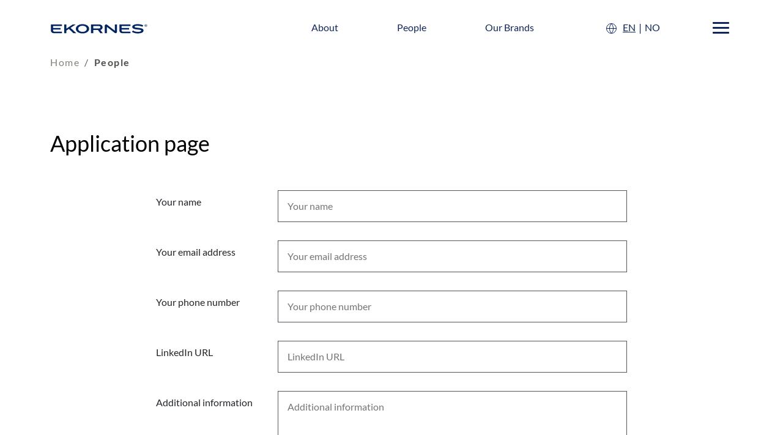

--- FILE ---
content_type: text/html; charset=utf-8
request_url: https://www.ekornes.com/en/applicationpage
body_size: 60516
content:

<!DOCTYPE html>
<html>
<head>
    <!-- Google Tag Manager -->
<script>(function(w,d,s,l,i){w[l]=w[l]||[];w[l].push({'gtm.start':
new Date().getTime(),event:'gtm.js'});var f=d.getElementsByTagName(s)[0],
j=d.createElement(s),dl=l!='dataLayer'?'&l='+l:'';j.async=true;j.src=
'https://www.googletagmanager.com/gtm.js?id='+i+dl;f.parentNode.insertBefore(j,f);
})(window,document,'script','dataLayer','GTM-NJBW4D3');</script>
<!-- End Google Tag Manager --><meta name="facebook-domain-verification" content="y0j6d5p3tof3qhwvkzzeunctauopsc" />    <meta name="viewport" content="width=device-width, initial-scale=1" />
    <meta http-equiv="X-UA-Compatible" content="ie=edge">

    <link rel="apple-touch-icon" sizes="180x180" href="/MultiSitesAssets/CorporateSite/apple-touch-icon.png">
    <link rel="icon" type="image/png" sizes="32x32" href="/MultiSitesAssets/CorporateSite/favicon-32x32.png">
    <link rel="icon" type="image/png" sizes="16x16" href="/MultiSitesAssets/CorporateSite/favicon-16x16.png">
    <link rel="manifest" href="/MultiSitesAssets/CorporateSite/site.webmanifest">

    <title>Application page - Ekornes AS </title> <meta name='description' content=''/> <meta name='keywords' content=''/>
        <meta property="og:url" content="http://www.ekornes.com/en/applicationpage" />
    <meta property="og:site_name" content="Ekornes AS " />
    <meta property="og:type" content="article" />
    <meta property="og:title" content="Application page" />
        <meta property="og:image" content="http://www.ekornes.com/-/media/corporatesite/socialshareimages/ekornes_s.png" />



    <script src="/MultiSitesAssets/Shared/js/commonvendorsloadedinhead.js?v=639040726060000000"></script>

    <!-- Font Awesome -->
    <link rel="stylesheet" href="https://cdnjs.cloudflare.com/ajax/libs/font-awesome/4.7.0/css/font-awesome.min.css">

    
                        <link href="/assets/corporate/corporate.5243833b44ad454b9cbc.bundle.css" rel="stylesheet" />
                        <script defer src="/assets/corporate/corporate.c71fe76d9716775a3f94.bundle.js"></script>



    <body class="">
<!-- Google Tag Manager (noscript) -->
<noscript><iframe src="https://www.googletagmanager.com/ns.html?id=GTM-NJBW4D3"
height="0" width="0" style="display:none;visibility:hidden"></iframe></noscript>
<!-- End Google Tag Manager (noscript) -->
        

<nav id="navid">
    <div class="navbar header-subpage">
        <div class="container">
            <a class="navlogo" href="/">
                <img src="../../../MultiSitesAssets/CorporateSite/images/svg/Ekornes_logo_desktop.svg" alt="Ekornes" />
            </a>
            <div class="navwrap">
                    <ul class="mb-0">
                            <li>
<a href="/en/about-ekornes" >About</a>                            </li>
                            <li>
<a href="/en/people" >People</a>                            </li>
                            <li>
<a href="/en/brands" >Our Brands</a>                            </li>
                    </ul>
                <div class="navwrap__lang">
                    <small class="navwrap__lang-toggler">
                        <p class="globe">
                            <svg xmlns="http://www.w3.org/2000/svg" width="17.312" height="17.312" viewBox="0 0 17.312 17.312">
                                <g class="Icon_feather-globe" data-name="Icon feather-globe" transform="translate(-2.5 -2.5)">
                                    <path id="Path_1" data-name="Path 1" d="M19.312,11.156A8.156,8.156,0,1,1,11.156,3a8.156,8.156,0,0,1,8.156,8.156Z" transform="translate(0 0)" fill="none" stroke="#0e265d" stroke-linecap="round" stroke-linejoin="round" stroke-width="1" />
                                    <path id="Path_2" data-name="Path 2" d="M3,18H19.312" transform="translate(0 -6.844)" fill="none" stroke="#0e265d" stroke-linecap="round" stroke-linejoin="round" stroke-width="1" />
                                    <path id="Path_3" data-name="Path 3" d="M15.262,3a12.478,12.478,0,0,1,3.262,8.156,12.478,12.478,0,0,1-3.262,8.156A12.478,12.478,0,0,1,12,11.156,12.478,12.478,0,0,1,15.262,3Z" transform="translate(-4.106)" fill="none" stroke="#0e265d" stroke-linecap="round" stroke-linejoin="round" stroke-width="1" />
                                </g>
                            </svg>
                        </p>
                        <a class="active" href="/en" lang="en" aria-label="English">EN</a>
                        <p class="divider" aria-hidden="true">|</p>
                        <a href="/nb-no" lang="no" aria-label="Norsk">NO</a>
                    </small>
                </div>
                
                <button class="burger" aria-label="Menu" aria-hidden="false" aria-expanded="false">
                    <span class="burger__holder">
                        <span class="burger__element"></span>
                        <span class="burger__element"></span>
                        <span class="burger__element"></span>
                    </span>
                </button>
            </div>
        </div>
    </div>
</nav>

<section id="dropdownid" class="dropdown-hidden">
    <div class="container">
        <div class="dropdown__top">
            <a class="dropdown__navlogo" href="/">
                <img src="../../../MultiSitesAssets/CorporateSite/images/svg/Ekornes_logo_desktop_white.svg" alt="Ekornes" />
            </a>
            
            <button class="burger-dropdown" aria-label="Menu" aria-hidden="false">
                <span class="burger-dropdown__holder">
                    <span class="burger-dropdown__element"></span>
                    <span class="burger-dropdown__element"></span>
                </span>
            </button>
        </div>

        <div class="dropdown__small">
            <small class="lang-toggler">
                <p class="globe">
                    <svg xmlns="http://www.w3.org/2000/svg" width="17.312" height="17.312" viewBox="0 0 17.312 17.312">
                        <g class="Icon_feather-globe" data-name="Icon feather-globe" transform="translate(-2.5 -2.5)">
                            <path id="Path_1" data-name="Path 1" d="M19.312,11.156A8.156,8.156,0,1,1,11.156,3a8.156,8.156,0,0,1,8.156,8.156Z" transform="translate(0 0)" fill="none" stroke="#ffffff" stroke-linecap="round" stroke-linejoin="round" stroke-width="1" />
                            <path id="Path_2" data-name="Path 2" d="M3,18H19.312" transform="translate(0 -6.844)" fill="none" stroke="#ffffff" stroke-linecap="round" stroke-linejoin="round" stroke-width="1" />
                            <path id="Path_3" data-name="Path 3" d="M15.262,3a12.478,12.478,0,0,1,3.262,8.156,12.478,12.478,0,0,1-3.262,8.156A12.478,12.478,0,0,1,12,11.156,12.478,12.478,0,0,1,15.262,3Z" transform="translate(-4.106)" fill="none" stroke="#ffffff" stroke-linecap="round" stroke-linejoin="round" stroke-width="1" />
                        </g>
                    </svg>
                </p>
                <a class="active" href="/en" lang="en" aria-label="English">EN</a>
                <p class="divider" aria-hidden="true">|</p>
                <a href="/nb-no" lang="no" aria-label="Norsk">NO</a>
            </small>
        </div>

        <div class="dropdown__container">
                <ul class="dropdown__links ">
                    <h2 class="about">
About                    </h2>
                            <li class="">
<a href="/en/about-ekornes/historytimeline" >History</a>                            </li>
                            <li class="">
<a href="/en/about-ekornes/management" >Management</a>                            </li>
                            <li class="">
<a href="/en/investor-relations" >Investors</a>                            </li>
                            <li class="">
<a href="/en/about-ekornes/forward-thinking" >Forward Thinking</a>                            </li>
                            <li class="">
<a href="/en/about-ekornes" >About Ekornes</a>                            </li>
                            <li class="">
<a href="https://www.mynewsdesk.com/ekornes" target="_blank" rel="noopener noreferrer" >News </a>                            </li>
                            <li class="">
<a href="/en/contact" >Contact</a>                            </li>
                            <li class="">
<a href="https://www.ekornes-contract.com" target="_blank" rel="noopener noreferrer" >Ekornes Contract</a>                            </li>
                </ul>
                <ul class="dropdown__links ">
                    <h2 class="about">
People                    </h2>
                            <li class="">
<a href="/en/people/job-opportunities" >Job opportunities</a>                            </li>
                            <li class="">
<a href="/en/people" >A multitude of possibilities</a>                            </li>
                </ul>
                <ul class="dropdown__links ">
                    <h2 class="about">
<a href="/en/sustainability" >Sustainability</a>                    </h2>
                            <li class="">
<a href="/en/sustainability" >Sustainability</a>                            </li>
                </ul>
                <ul class="dropdown__links ">
                    <h2 class="about">
<a href="/en/brands" >Brands</a>                    </h2>
                            <li class="">
<a href="/en/brands/stressless" >Stressless</a>                            </li>
                            <li class="">
<a href="/en/brands/img" >IMG</a>                            </li>
                            <li class="">
<a href="/en/brands/svane" >Svane</a>                            </li>
                </ul>
        </div>
    </div>
</section>

<div class="container">
    <div class="row">
        <div class="col-12">
            <nav aria-label="breadcrumb">
                <ol class="breadcrumb">
                    <li class="breadcrumb-item">
                        <a href="/en/">Home</a>
                    </li>
                            <li class="active breadcrumb-item">
                                People
                            </li>
                </ol>
            </nav>
        </div>
    </div>
</div>

<section class="page-top contact-top">
    <div class="container">
        <div class="row">
            <div class="col-xs-12">
                <div class="page-top-image resp-img">
                    
                </div>

                <article>
                    <header>
                        <h1 class="h1-article">
                            Application page
                        </h1>
                        <p class="article-teaser">
                            
                        </p>
                    </header>
                        <div class="article-richtext">
                            <br />
                        </div>
                </article>
            </div>
        </div>
    </div>
</section>

<script>
	window.onload = function () {
		var $recaptcha = document.querySelector('#g-recaptcha-response');

		if ($recaptcha) {
            $recaptcha.setAttribute("required", "required");
		}
	};
</script>

<style>
    #g-recaptcha-response {
        display: block !important;
        position: absolute;
        margin: -78px 0 0 0 !important;
        width: 302px !important;
        height: 76px !important;
        z-index: -999999;
        opacity: 0;
        color: red;
    }
    #g-recaptcha-response-error {
	    color: red !important;
    }
</style>

<section class="page-component">
    <div class="container mb-10">
        <div class="row">
            <div class="col-xs-12">
                <div class="contact-form application-form article-width" id="application-form">
<form action="/applicationpage" enctype="multipart/form-data" method="post"><input name="__RequestVerificationToken" type="hidden" value="Hv_sJl26pqIqdP43-03Ra93ivzPlE-SE8PhT5F34gIUM9RtQrLmpMiElmwF-4-mVDpBdthWcFpTNO6Cv86jpR_D_ROhmSo5327fSzIhjtEU1" />                            <div class="row margin-bot">
                                <div class="col-xs-12 col-sm-3">
                                    <label class="app-label">
                                        Your name
                                    </label>
                                </div>

                                <div class="col-xs-12 col-sm-9">
                                    <div class="input-row name-validation" data-name-validation="Please enter your name">
                                        <input autocomplete="name" id="Name" name="Name" placeholder="Your name" required="required" type="name" value="" />
                                    </div>
                                </div>
                            </div>
                            <div class="row margin-bot">
                                <div class="col-xs-12 col-sm-3">
                                    <label class="app-label">
                                        Your email address
                                    </label>
                                </div>

                                <div class="col-xs-12 col-sm-9">
                                    <div class="input-row email-validation" data-email-validation="Please enter a valid email">
                                        <input autocomplete="email" id="Email" name="Email" placeholder="Your email address" required="required" type="email" value="" />
                                    </div>
                                </div>
                            </div>
                            <div class="row margin-bot">
                                <div class="col-xs-12 col-sm-3">
                                    <label class="app-label">
                                        Your phone number
                                    </label>
                                </div>

                                <div class="col-xs-12 col-sm-9">
                                    <input autocomplete="Phone" id="Phone" name="Phone" placeholder="Your phone number" type="Phone" value="" />
                                </div>
                            </div>
                            <div class="row margin-bot">
                                <div class="col-xs-12 col-sm-3">
                                    <label class="app-label">
                                        LinkedIn URL
                                    </label>
                                </div>

                                <div class="col-xs-12 col-sm-9">
                                    <input id="LinkedInUrl" name="LinkedInUrl" placeholder="LinkedIn URL" type="text" value="" />
                                </div>
                            </div>
                            <div class="row margin-bot">
                                <div class="col-xs-12 col-sm-3">
                                    <label class="app-label">
                                        Additional information
                                    </label>
                                </div>

                                <div class="col-xs-12 col-sm-9">
                                    <textarea cols="20" id="Message" name="Message" placeholder="Additional information" rows="2">
</textarea>
                                </div>
                            </div>
                            <div class="row margin-bot">
                                <div class="col-xs-12 col-sm-3">
                                    <label for="resumefile" class="app-label file-label">
                                        Application
                                    </label>
                                </div>

                                <div class="col-xs-12 col-sm-9">
                                    <input type="file" name="resumefile" id="resumefile" class="filetype" />
                                </div>
                            </div>
                            <div class="row margin-bot">
                                <div class="col-xs-12 col-sm-3">
                                    <label for="cvfile" class="app-label file-label">
                                        CV
                                    </label>
                                </div>

                                <div class="col-xs-12 col-sm-9">
                                    <input type="file" name="cvfile" id="cvfile" class="filetype" />
                                </div>
                            </div>
                            <div class="row margin-bot">
                                <div class="checkbox-custom">
                                    <div class="col-xs-12 col-sm-9 col-sm-offset-3">
                                        <div class="input-row agreement-validation" data-agreement-validation="Please accept the terms and conditions"></div>
                                        <input type="checkbox" id="AgreementCheckbox" name="AgreementCheckbox" required />
                                        <label class="custom-label" for="AgreementCheckbox">I have read and understood&nbsp;<a href="~/link.aspx?_id=A18E47CDA8F44A9E8ADB4F1977892472&amp;_z=z">terms and conditions</a>
                                        </label>
                                    </div>
                                </div>
                            </div>
                            <div class="row margin-bot">
                                <div class="col-xs-12 col-sm-9 col-sm-offset-3">
                                    <div class="form-group" style="height: 160px">
                                        <div class="input-row captcha-validation" data-captcha-validation="Please verify you are not a robot"></div>
                                        <div class="g-recaptcha" id="ReCaptcha" data-sitekey="6Lc9ThgTAAAAAGQQN6hoRC090fs3MKOfh6wdUgBU" data-theme="light" data-type="image">
                                        </div>
                                        <script src="https://www.google.com/recaptcha/api.js"></script>
                                    </div>
                                </div>
                            </div>
                            <div class="row">
                                <div class="col-xs-12 col-sm-9 col-sm-offset-3">
                                    <button type="submit" class="btn btn-ghost-white">
                                        Send Application
                                    </button>
                                </div>
                            </div>
</form>                </div>
            </div>
        </div>
    </div>
</section>

<footer class="footerfp">
    <div class="container">
        <div class="footerfp__container">
            <div class="footerfp__left">
                    <nav aria-label="Footer" class="footerfp__links">
                            <ul class="dropdown__links ">
                                <h2 class="about">
                                    About
                                </h2>
                                        <li class="">
<a href="/en/about-ekornes/historytimeline" >History</a>                                        </li>
                                        <li class="">
<a href="/en/about-ekornes/management" >Management</a>                                        </li>
                                        <li class="">
<a href="/en/investor-relations" >Investors</a>                                        </li>
                                        <li class="">
<a href="/en/about-ekornes/forward-thinking" >Forward Thinking</a>                                        </li>
                                        <li class="">
<a href="/en/about-ekornes" >About Ekornes</a>                                        </li>
                                        <li class="">
<a href="https://www.mynewsdesk.com/ekornes" target="_blank" rel="noopener noreferrer" >News </a>                                        </li>
                                        <li class="">
<a href="/en/contact" >Contact</a>                                        </li>
                                        <li class="">
<a href="https://www.ekornes-contract.com" target="_blank" rel="noopener noreferrer" >Ekornes Contract</a>                                        </li>
                            </ul>
                            <ul class="dropdown__links ">
                                <h2 class="about">
                                    People
                                </h2>
                                        <li class="">
<a href="/en/people/job-opportunities" >Job opportunities</a>                                        </li>
                                        <li class="">
<a href="/en/people" >A multitude of possibilities</a>                                        </li>
                            </ul>
                            <ul class="dropdown__links ">
                                <h2 class="about">
                                    Sustainability
                                </h2>
                                        <li class="">
<a href="/en/sustainability" >Sustainability</a>                                        </li>
                            </ul>
                            <ul class="dropdown__links ">
                                <h2 class="about">
                                    Brands
                                </h2>
                                        <li class="">
<a href="/en/brands/stressless" >Stressless</a>                                        </li>
                                        <li class="">
<a href="/en/brands/img" >IMG</a>                                        </li>
                                        <li class="">
<a href="/en/brands/svane" >Svane</a>                                        </li>
                            </ul>
                    </nav>
            </div>

            <div class="footerfp__right">
                <address>
                    <p>Ekornes AS</p>
<p>Industrivegen 1</p>
<p>N-6222 Ikornnes</p>
<p>Norway</p>
<br />
<p>+47 70 25 52 00</p>
<p><a href="mailto:office.no@ekornes.com?Subject=Ekornes ASA%20 - Headquarter%20contact">office.no@ekornes.com</a></p>
                </address>
                <section class="footer--some">
<a href="https://www.facebook.com/Ekornes" target="_blank" rel="noopener noreferrer" >                            <span><img alt="Facebook" src="[data-uri]" /></span>
</a>
<a href="https://www.linkedin.com/company/ekornes" target="_blank" rel="noopener noreferrer" >                            <span><img alt="LinkedIn" src="[data-uri]" /></span>
</a>                </section>
            </div>
        </div>

        <div class="clearboth"></div>
        <div class="footer-bottom-menu">
                <ul>
                        <li class="">
<a href="/en/privacy-and-cookies" >Terms & Conditions</a>                        </li>
                </ul>
        </div>

        <div class="footerfp__copyright">
            Copyright© 2023 Ekornes
        </div>
    </div>
</footer>


            <script>
                const queryString = window.location.search;
                const urlParams = new URLSearchParams(queryString);

                var sessionData = sessionStorage;
                if (urlParams.get('sc_mode') === "preview") {
                    if (sessionData.getItem("refreshed") === "true") {
                    }
                    else {
                        location.reload();
                        sessionData.setItem("refreshed", "true");
                    }
                }
                else {
                    sessionData.setItem("refreshed", "false");
                }
            </script>
    </body>
</html>

--- FILE ---
content_type: text/html; charset=utf-8
request_url: https://www.google.com/recaptcha/api2/anchor?ar=1&k=6Lc9ThgTAAAAAGQQN6hoRC090fs3MKOfh6wdUgBU&co=aHR0cHM6Ly93d3cuZWtvcm5lcy5jb206NDQz&hl=en&type=image&v=PoyoqOPhxBO7pBk68S4YbpHZ&theme=light&size=normal&anchor-ms=20000&execute-ms=30000&cb=b2xj9550hmcn
body_size: 49388
content:
<!DOCTYPE HTML><html dir="ltr" lang="en"><head><meta http-equiv="Content-Type" content="text/html; charset=UTF-8">
<meta http-equiv="X-UA-Compatible" content="IE=edge">
<title>reCAPTCHA</title>
<style type="text/css">
/* cyrillic-ext */
@font-face {
  font-family: 'Roboto';
  font-style: normal;
  font-weight: 400;
  font-stretch: 100%;
  src: url(//fonts.gstatic.com/s/roboto/v48/KFO7CnqEu92Fr1ME7kSn66aGLdTylUAMa3GUBHMdazTgWw.woff2) format('woff2');
  unicode-range: U+0460-052F, U+1C80-1C8A, U+20B4, U+2DE0-2DFF, U+A640-A69F, U+FE2E-FE2F;
}
/* cyrillic */
@font-face {
  font-family: 'Roboto';
  font-style: normal;
  font-weight: 400;
  font-stretch: 100%;
  src: url(//fonts.gstatic.com/s/roboto/v48/KFO7CnqEu92Fr1ME7kSn66aGLdTylUAMa3iUBHMdazTgWw.woff2) format('woff2');
  unicode-range: U+0301, U+0400-045F, U+0490-0491, U+04B0-04B1, U+2116;
}
/* greek-ext */
@font-face {
  font-family: 'Roboto';
  font-style: normal;
  font-weight: 400;
  font-stretch: 100%;
  src: url(//fonts.gstatic.com/s/roboto/v48/KFO7CnqEu92Fr1ME7kSn66aGLdTylUAMa3CUBHMdazTgWw.woff2) format('woff2');
  unicode-range: U+1F00-1FFF;
}
/* greek */
@font-face {
  font-family: 'Roboto';
  font-style: normal;
  font-weight: 400;
  font-stretch: 100%;
  src: url(//fonts.gstatic.com/s/roboto/v48/KFO7CnqEu92Fr1ME7kSn66aGLdTylUAMa3-UBHMdazTgWw.woff2) format('woff2');
  unicode-range: U+0370-0377, U+037A-037F, U+0384-038A, U+038C, U+038E-03A1, U+03A3-03FF;
}
/* math */
@font-face {
  font-family: 'Roboto';
  font-style: normal;
  font-weight: 400;
  font-stretch: 100%;
  src: url(//fonts.gstatic.com/s/roboto/v48/KFO7CnqEu92Fr1ME7kSn66aGLdTylUAMawCUBHMdazTgWw.woff2) format('woff2');
  unicode-range: U+0302-0303, U+0305, U+0307-0308, U+0310, U+0312, U+0315, U+031A, U+0326-0327, U+032C, U+032F-0330, U+0332-0333, U+0338, U+033A, U+0346, U+034D, U+0391-03A1, U+03A3-03A9, U+03B1-03C9, U+03D1, U+03D5-03D6, U+03F0-03F1, U+03F4-03F5, U+2016-2017, U+2034-2038, U+203C, U+2040, U+2043, U+2047, U+2050, U+2057, U+205F, U+2070-2071, U+2074-208E, U+2090-209C, U+20D0-20DC, U+20E1, U+20E5-20EF, U+2100-2112, U+2114-2115, U+2117-2121, U+2123-214F, U+2190, U+2192, U+2194-21AE, U+21B0-21E5, U+21F1-21F2, U+21F4-2211, U+2213-2214, U+2216-22FF, U+2308-230B, U+2310, U+2319, U+231C-2321, U+2336-237A, U+237C, U+2395, U+239B-23B7, U+23D0, U+23DC-23E1, U+2474-2475, U+25AF, U+25B3, U+25B7, U+25BD, U+25C1, U+25CA, U+25CC, U+25FB, U+266D-266F, U+27C0-27FF, U+2900-2AFF, U+2B0E-2B11, U+2B30-2B4C, U+2BFE, U+3030, U+FF5B, U+FF5D, U+1D400-1D7FF, U+1EE00-1EEFF;
}
/* symbols */
@font-face {
  font-family: 'Roboto';
  font-style: normal;
  font-weight: 400;
  font-stretch: 100%;
  src: url(//fonts.gstatic.com/s/roboto/v48/KFO7CnqEu92Fr1ME7kSn66aGLdTylUAMaxKUBHMdazTgWw.woff2) format('woff2');
  unicode-range: U+0001-000C, U+000E-001F, U+007F-009F, U+20DD-20E0, U+20E2-20E4, U+2150-218F, U+2190, U+2192, U+2194-2199, U+21AF, U+21E6-21F0, U+21F3, U+2218-2219, U+2299, U+22C4-22C6, U+2300-243F, U+2440-244A, U+2460-24FF, U+25A0-27BF, U+2800-28FF, U+2921-2922, U+2981, U+29BF, U+29EB, U+2B00-2BFF, U+4DC0-4DFF, U+FFF9-FFFB, U+10140-1018E, U+10190-1019C, U+101A0, U+101D0-101FD, U+102E0-102FB, U+10E60-10E7E, U+1D2C0-1D2D3, U+1D2E0-1D37F, U+1F000-1F0FF, U+1F100-1F1AD, U+1F1E6-1F1FF, U+1F30D-1F30F, U+1F315, U+1F31C, U+1F31E, U+1F320-1F32C, U+1F336, U+1F378, U+1F37D, U+1F382, U+1F393-1F39F, U+1F3A7-1F3A8, U+1F3AC-1F3AF, U+1F3C2, U+1F3C4-1F3C6, U+1F3CA-1F3CE, U+1F3D4-1F3E0, U+1F3ED, U+1F3F1-1F3F3, U+1F3F5-1F3F7, U+1F408, U+1F415, U+1F41F, U+1F426, U+1F43F, U+1F441-1F442, U+1F444, U+1F446-1F449, U+1F44C-1F44E, U+1F453, U+1F46A, U+1F47D, U+1F4A3, U+1F4B0, U+1F4B3, U+1F4B9, U+1F4BB, U+1F4BF, U+1F4C8-1F4CB, U+1F4D6, U+1F4DA, U+1F4DF, U+1F4E3-1F4E6, U+1F4EA-1F4ED, U+1F4F7, U+1F4F9-1F4FB, U+1F4FD-1F4FE, U+1F503, U+1F507-1F50B, U+1F50D, U+1F512-1F513, U+1F53E-1F54A, U+1F54F-1F5FA, U+1F610, U+1F650-1F67F, U+1F687, U+1F68D, U+1F691, U+1F694, U+1F698, U+1F6AD, U+1F6B2, U+1F6B9-1F6BA, U+1F6BC, U+1F6C6-1F6CF, U+1F6D3-1F6D7, U+1F6E0-1F6EA, U+1F6F0-1F6F3, U+1F6F7-1F6FC, U+1F700-1F7FF, U+1F800-1F80B, U+1F810-1F847, U+1F850-1F859, U+1F860-1F887, U+1F890-1F8AD, U+1F8B0-1F8BB, U+1F8C0-1F8C1, U+1F900-1F90B, U+1F93B, U+1F946, U+1F984, U+1F996, U+1F9E9, U+1FA00-1FA6F, U+1FA70-1FA7C, U+1FA80-1FA89, U+1FA8F-1FAC6, U+1FACE-1FADC, U+1FADF-1FAE9, U+1FAF0-1FAF8, U+1FB00-1FBFF;
}
/* vietnamese */
@font-face {
  font-family: 'Roboto';
  font-style: normal;
  font-weight: 400;
  font-stretch: 100%;
  src: url(//fonts.gstatic.com/s/roboto/v48/KFO7CnqEu92Fr1ME7kSn66aGLdTylUAMa3OUBHMdazTgWw.woff2) format('woff2');
  unicode-range: U+0102-0103, U+0110-0111, U+0128-0129, U+0168-0169, U+01A0-01A1, U+01AF-01B0, U+0300-0301, U+0303-0304, U+0308-0309, U+0323, U+0329, U+1EA0-1EF9, U+20AB;
}
/* latin-ext */
@font-face {
  font-family: 'Roboto';
  font-style: normal;
  font-weight: 400;
  font-stretch: 100%;
  src: url(//fonts.gstatic.com/s/roboto/v48/KFO7CnqEu92Fr1ME7kSn66aGLdTylUAMa3KUBHMdazTgWw.woff2) format('woff2');
  unicode-range: U+0100-02BA, U+02BD-02C5, U+02C7-02CC, U+02CE-02D7, U+02DD-02FF, U+0304, U+0308, U+0329, U+1D00-1DBF, U+1E00-1E9F, U+1EF2-1EFF, U+2020, U+20A0-20AB, U+20AD-20C0, U+2113, U+2C60-2C7F, U+A720-A7FF;
}
/* latin */
@font-face {
  font-family: 'Roboto';
  font-style: normal;
  font-weight: 400;
  font-stretch: 100%;
  src: url(//fonts.gstatic.com/s/roboto/v48/KFO7CnqEu92Fr1ME7kSn66aGLdTylUAMa3yUBHMdazQ.woff2) format('woff2');
  unicode-range: U+0000-00FF, U+0131, U+0152-0153, U+02BB-02BC, U+02C6, U+02DA, U+02DC, U+0304, U+0308, U+0329, U+2000-206F, U+20AC, U+2122, U+2191, U+2193, U+2212, U+2215, U+FEFF, U+FFFD;
}
/* cyrillic-ext */
@font-face {
  font-family: 'Roboto';
  font-style: normal;
  font-weight: 500;
  font-stretch: 100%;
  src: url(//fonts.gstatic.com/s/roboto/v48/KFO7CnqEu92Fr1ME7kSn66aGLdTylUAMa3GUBHMdazTgWw.woff2) format('woff2');
  unicode-range: U+0460-052F, U+1C80-1C8A, U+20B4, U+2DE0-2DFF, U+A640-A69F, U+FE2E-FE2F;
}
/* cyrillic */
@font-face {
  font-family: 'Roboto';
  font-style: normal;
  font-weight: 500;
  font-stretch: 100%;
  src: url(//fonts.gstatic.com/s/roboto/v48/KFO7CnqEu92Fr1ME7kSn66aGLdTylUAMa3iUBHMdazTgWw.woff2) format('woff2');
  unicode-range: U+0301, U+0400-045F, U+0490-0491, U+04B0-04B1, U+2116;
}
/* greek-ext */
@font-face {
  font-family: 'Roboto';
  font-style: normal;
  font-weight: 500;
  font-stretch: 100%;
  src: url(//fonts.gstatic.com/s/roboto/v48/KFO7CnqEu92Fr1ME7kSn66aGLdTylUAMa3CUBHMdazTgWw.woff2) format('woff2');
  unicode-range: U+1F00-1FFF;
}
/* greek */
@font-face {
  font-family: 'Roboto';
  font-style: normal;
  font-weight: 500;
  font-stretch: 100%;
  src: url(//fonts.gstatic.com/s/roboto/v48/KFO7CnqEu92Fr1ME7kSn66aGLdTylUAMa3-UBHMdazTgWw.woff2) format('woff2');
  unicode-range: U+0370-0377, U+037A-037F, U+0384-038A, U+038C, U+038E-03A1, U+03A3-03FF;
}
/* math */
@font-face {
  font-family: 'Roboto';
  font-style: normal;
  font-weight: 500;
  font-stretch: 100%;
  src: url(//fonts.gstatic.com/s/roboto/v48/KFO7CnqEu92Fr1ME7kSn66aGLdTylUAMawCUBHMdazTgWw.woff2) format('woff2');
  unicode-range: U+0302-0303, U+0305, U+0307-0308, U+0310, U+0312, U+0315, U+031A, U+0326-0327, U+032C, U+032F-0330, U+0332-0333, U+0338, U+033A, U+0346, U+034D, U+0391-03A1, U+03A3-03A9, U+03B1-03C9, U+03D1, U+03D5-03D6, U+03F0-03F1, U+03F4-03F5, U+2016-2017, U+2034-2038, U+203C, U+2040, U+2043, U+2047, U+2050, U+2057, U+205F, U+2070-2071, U+2074-208E, U+2090-209C, U+20D0-20DC, U+20E1, U+20E5-20EF, U+2100-2112, U+2114-2115, U+2117-2121, U+2123-214F, U+2190, U+2192, U+2194-21AE, U+21B0-21E5, U+21F1-21F2, U+21F4-2211, U+2213-2214, U+2216-22FF, U+2308-230B, U+2310, U+2319, U+231C-2321, U+2336-237A, U+237C, U+2395, U+239B-23B7, U+23D0, U+23DC-23E1, U+2474-2475, U+25AF, U+25B3, U+25B7, U+25BD, U+25C1, U+25CA, U+25CC, U+25FB, U+266D-266F, U+27C0-27FF, U+2900-2AFF, U+2B0E-2B11, U+2B30-2B4C, U+2BFE, U+3030, U+FF5B, U+FF5D, U+1D400-1D7FF, U+1EE00-1EEFF;
}
/* symbols */
@font-face {
  font-family: 'Roboto';
  font-style: normal;
  font-weight: 500;
  font-stretch: 100%;
  src: url(//fonts.gstatic.com/s/roboto/v48/KFO7CnqEu92Fr1ME7kSn66aGLdTylUAMaxKUBHMdazTgWw.woff2) format('woff2');
  unicode-range: U+0001-000C, U+000E-001F, U+007F-009F, U+20DD-20E0, U+20E2-20E4, U+2150-218F, U+2190, U+2192, U+2194-2199, U+21AF, U+21E6-21F0, U+21F3, U+2218-2219, U+2299, U+22C4-22C6, U+2300-243F, U+2440-244A, U+2460-24FF, U+25A0-27BF, U+2800-28FF, U+2921-2922, U+2981, U+29BF, U+29EB, U+2B00-2BFF, U+4DC0-4DFF, U+FFF9-FFFB, U+10140-1018E, U+10190-1019C, U+101A0, U+101D0-101FD, U+102E0-102FB, U+10E60-10E7E, U+1D2C0-1D2D3, U+1D2E0-1D37F, U+1F000-1F0FF, U+1F100-1F1AD, U+1F1E6-1F1FF, U+1F30D-1F30F, U+1F315, U+1F31C, U+1F31E, U+1F320-1F32C, U+1F336, U+1F378, U+1F37D, U+1F382, U+1F393-1F39F, U+1F3A7-1F3A8, U+1F3AC-1F3AF, U+1F3C2, U+1F3C4-1F3C6, U+1F3CA-1F3CE, U+1F3D4-1F3E0, U+1F3ED, U+1F3F1-1F3F3, U+1F3F5-1F3F7, U+1F408, U+1F415, U+1F41F, U+1F426, U+1F43F, U+1F441-1F442, U+1F444, U+1F446-1F449, U+1F44C-1F44E, U+1F453, U+1F46A, U+1F47D, U+1F4A3, U+1F4B0, U+1F4B3, U+1F4B9, U+1F4BB, U+1F4BF, U+1F4C8-1F4CB, U+1F4D6, U+1F4DA, U+1F4DF, U+1F4E3-1F4E6, U+1F4EA-1F4ED, U+1F4F7, U+1F4F9-1F4FB, U+1F4FD-1F4FE, U+1F503, U+1F507-1F50B, U+1F50D, U+1F512-1F513, U+1F53E-1F54A, U+1F54F-1F5FA, U+1F610, U+1F650-1F67F, U+1F687, U+1F68D, U+1F691, U+1F694, U+1F698, U+1F6AD, U+1F6B2, U+1F6B9-1F6BA, U+1F6BC, U+1F6C6-1F6CF, U+1F6D3-1F6D7, U+1F6E0-1F6EA, U+1F6F0-1F6F3, U+1F6F7-1F6FC, U+1F700-1F7FF, U+1F800-1F80B, U+1F810-1F847, U+1F850-1F859, U+1F860-1F887, U+1F890-1F8AD, U+1F8B0-1F8BB, U+1F8C0-1F8C1, U+1F900-1F90B, U+1F93B, U+1F946, U+1F984, U+1F996, U+1F9E9, U+1FA00-1FA6F, U+1FA70-1FA7C, U+1FA80-1FA89, U+1FA8F-1FAC6, U+1FACE-1FADC, U+1FADF-1FAE9, U+1FAF0-1FAF8, U+1FB00-1FBFF;
}
/* vietnamese */
@font-face {
  font-family: 'Roboto';
  font-style: normal;
  font-weight: 500;
  font-stretch: 100%;
  src: url(//fonts.gstatic.com/s/roboto/v48/KFO7CnqEu92Fr1ME7kSn66aGLdTylUAMa3OUBHMdazTgWw.woff2) format('woff2');
  unicode-range: U+0102-0103, U+0110-0111, U+0128-0129, U+0168-0169, U+01A0-01A1, U+01AF-01B0, U+0300-0301, U+0303-0304, U+0308-0309, U+0323, U+0329, U+1EA0-1EF9, U+20AB;
}
/* latin-ext */
@font-face {
  font-family: 'Roboto';
  font-style: normal;
  font-weight: 500;
  font-stretch: 100%;
  src: url(//fonts.gstatic.com/s/roboto/v48/KFO7CnqEu92Fr1ME7kSn66aGLdTylUAMa3KUBHMdazTgWw.woff2) format('woff2');
  unicode-range: U+0100-02BA, U+02BD-02C5, U+02C7-02CC, U+02CE-02D7, U+02DD-02FF, U+0304, U+0308, U+0329, U+1D00-1DBF, U+1E00-1E9F, U+1EF2-1EFF, U+2020, U+20A0-20AB, U+20AD-20C0, U+2113, U+2C60-2C7F, U+A720-A7FF;
}
/* latin */
@font-face {
  font-family: 'Roboto';
  font-style: normal;
  font-weight: 500;
  font-stretch: 100%;
  src: url(//fonts.gstatic.com/s/roboto/v48/KFO7CnqEu92Fr1ME7kSn66aGLdTylUAMa3yUBHMdazQ.woff2) format('woff2');
  unicode-range: U+0000-00FF, U+0131, U+0152-0153, U+02BB-02BC, U+02C6, U+02DA, U+02DC, U+0304, U+0308, U+0329, U+2000-206F, U+20AC, U+2122, U+2191, U+2193, U+2212, U+2215, U+FEFF, U+FFFD;
}
/* cyrillic-ext */
@font-face {
  font-family: 'Roboto';
  font-style: normal;
  font-weight: 900;
  font-stretch: 100%;
  src: url(//fonts.gstatic.com/s/roboto/v48/KFO7CnqEu92Fr1ME7kSn66aGLdTylUAMa3GUBHMdazTgWw.woff2) format('woff2');
  unicode-range: U+0460-052F, U+1C80-1C8A, U+20B4, U+2DE0-2DFF, U+A640-A69F, U+FE2E-FE2F;
}
/* cyrillic */
@font-face {
  font-family: 'Roboto';
  font-style: normal;
  font-weight: 900;
  font-stretch: 100%;
  src: url(//fonts.gstatic.com/s/roboto/v48/KFO7CnqEu92Fr1ME7kSn66aGLdTylUAMa3iUBHMdazTgWw.woff2) format('woff2');
  unicode-range: U+0301, U+0400-045F, U+0490-0491, U+04B0-04B1, U+2116;
}
/* greek-ext */
@font-face {
  font-family: 'Roboto';
  font-style: normal;
  font-weight: 900;
  font-stretch: 100%;
  src: url(//fonts.gstatic.com/s/roboto/v48/KFO7CnqEu92Fr1ME7kSn66aGLdTylUAMa3CUBHMdazTgWw.woff2) format('woff2');
  unicode-range: U+1F00-1FFF;
}
/* greek */
@font-face {
  font-family: 'Roboto';
  font-style: normal;
  font-weight: 900;
  font-stretch: 100%;
  src: url(//fonts.gstatic.com/s/roboto/v48/KFO7CnqEu92Fr1ME7kSn66aGLdTylUAMa3-UBHMdazTgWw.woff2) format('woff2');
  unicode-range: U+0370-0377, U+037A-037F, U+0384-038A, U+038C, U+038E-03A1, U+03A3-03FF;
}
/* math */
@font-face {
  font-family: 'Roboto';
  font-style: normal;
  font-weight: 900;
  font-stretch: 100%;
  src: url(//fonts.gstatic.com/s/roboto/v48/KFO7CnqEu92Fr1ME7kSn66aGLdTylUAMawCUBHMdazTgWw.woff2) format('woff2');
  unicode-range: U+0302-0303, U+0305, U+0307-0308, U+0310, U+0312, U+0315, U+031A, U+0326-0327, U+032C, U+032F-0330, U+0332-0333, U+0338, U+033A, U+0346, U+034D, U+0391-03A1, U+03A3-03A9, U+03B1-03C9, U+03D1, U+03D5-03D6, U+03F0-03F1, U+03F4-03F5, U+2016-2017, U+2034-2038, U+203C, U+2040, U+2043, U+2047, U+2050, U+2057, U+205F, U+2070-2071, U+2074-208E, U+2090-209C, U+20D0-20DC, U+20E1, U+20E5-20EF, U+2100-2112, U+2114-2115, U+2117-2121, U+2123-214F, U+2190, U+2192, U+2194-21AE, U+21B0-21E5, U+21F1-21F2, U+21F4-2211, U+2213-2214, U+2216-22FF, U+2308-230B, U+2310, U+2319, U+231C-2321, U+2336-237A, U+237C, U+2395, U+239B-23B7, U+23D0, U+23DC-23E1, U+2474-2475, U+25AF, U+25B3, U+25B7, U+25BD, U+25C1, U+25CA, U+25CC, U+25FB, U+266D-266F, U+27C0-27FF, U+2900-2AFF, U+2B0E-2B11, U+2B30-2B4C, U+2BFE, U+3030, U+FF5B, U+FF5D, U+1D400-1D7FF, U+1EE00-1EEFF;
}
/* symbols */
@font-face {
  font-family: 'Roboto';
  font-style: normal;
  font-weight: 900;
  font-stretch: 100%;
  src: url(//fonts.gstatic.com/s/roboto/v48/KFO7CnqEu92Fr1ME7kSn66aGLdTylUAMaxKUBHMdazTgWw.woff2) format('woff2');
  unicode-range: U+0001-000C, U+000E-001F, U+007F-009F, U+20DD-20E0, U+20E2-20E4, U+2150-218F, U+2190, U+2192, U+2194-2199, U+21AF, U+21E6-21F0, U+21F3, U+2218-2219, U+2299, U+22C4-22C6, U+2300-243F, U+2440-244A, U+2460-24FF, U+25A0-27BF, U+2800-28FF, U+2921-2922, U+2981, U+29BF, U+29EB, U+2B00-2BFF, U+4DC0-4DFF, U+FFF9-FFFB, U+10140-1018E, U+10190-1019C, U+101A0, U+101D0-101FD, U+102E0-102FB, U+10E60-10E7E, U+1D2C0-1D2D3, U+1D2E0-1D37F, U+1F000-1F0FF, U+1F100-1F1AD, U+1F1E6-1F1FF, U+1F30D-1F30F, U+1F315, U+1F31C, U+1F31E, U+1F320-1F32C, U+1F336, U+1F378, U+1F37D, U+1F382, U+1F393-1F39F, U+1F3A7-1F3A8, U+1F3AC-1F3AF, U+1F3C2, U+1F3C4-1F3C6, U+1F3CA-1F3CE, U+1F3D4-1F3E0, U+1F3ED, U+1F3F1-1F3F3, U+1F3F5-1F3F7, U+1F408, U+1F415, U+1F41F, U+1F426, U+1F43F, U+1F441-1F442, U+1F444, U+1F446-1F449, U+1F44C-1F44E, U+1F453, U+1F46A, U+1F47D, U+1F4A3, U+1F4B0, U+1F4B3, U+1F4B9, U+1F4BB, U+1F4BF, U+1F4C8-1F4CB, U+1F4D6, U+1F4DA, U+1F4DF, U+1F4E3-1F4E6, U+1F4EA-1F4ED, U+1F4F7, U+1F4F9-1F4FB, U+1F4FD-1F4FE, U+1F503, U+1F507-1F50B, U+1F50D, U+1F512-1F513, U+1F53E-1F54A, U+1F54F-1F5FA, U+1F610, U+1F650-1F67F, U+1F687, U+1F68D, U+1F691, U+1F694, U+1F698, U+1F6AD, U+1F6B2, U+1F6B9-1F6BA, U+1F6BC, U+1F6C6-1F6CF, U+1F6D3-1F6D7, U+1F6E0-1F6EA, U+1F6F0-1F6F3, U+1F6F7-1F6FC, U+1F700-1F7FF, U+1F800-1F80B, U+1F810-1F847, U+1F850-1F859, U+1F860-1F887, U+1F890-1F8AD, U+1F8B0-1F8BB, U+1F8C0-1F8C1, U+1F900-1F90B, U+1F93B, U+1F946, U+1F984, U+1F996, U+1F9E9, U+1FA00-1FA6F, U+1FA70-1FA7C, U+1FA80-1FA89, U+1FA8F-1FAC6, U+1FACE-1FADC, U+1FADF-1FAE9, U+1FAF0-1FAF8, U+1FB00-1FBFF;
}
/* vietnamese */
@font-face {
  font-family: 'Roboto';
  font-style: normal;
  font-weight: 900;
  font-stretch: 100%;
  src: url(//fonts.gstatic.com/s/roboto/v48/KFO7CnqEu92Fr1ME7kSn66aGLdTylUAMa3OUBHMdazTgWw.woff2) format('woff2');
  unicode-range: U+0102-0103, U+0110-0111, U+0128-0129, U+0168-0169, U+01A0-01A1, U+01AF-01B0, U+0300-0301, U+0303-0304, U+0308-0309, U+0323, U+0329, U+1EA0-1EF9, U+20AB;
}
/* latin-ext */
@font-face {
  font-family: 'Roboto';
  font-style: normal;
  font-weight: 900;
  font-stretch: 100%;
  src: url(//fonts.gstatic.com/s/roboto/v48/KFO7CnqEu92Fr1ME7kSn66aGLdTylUAMa3KUBHMdazTgWw.woff2) format('woff2');
  unicode-range: U+0100-02BA, U+02BD-02C5, U+02C7-02CC, U+02CE-02D7, U+02DD-02FF, U+0304, U+0308, U+0329, U+1D00-1DBF, U+1E00-1E9F, U+1EF2-1EFF, U+2020, U+20A0-20AB, U+20AD-20C0, U+2113, U+2C60-2C7F, U+A720-A7FF;
}
/* latin */
@font-face {
  font-family: 'Roboto';
  font-style: normal;
  font-weight: 900;
  font-stretch: 100%;
  src: url(//fonts.gstatic.com/s/roboto/v48/KFO7CnqEu92Fr1ME7kSn66aGLdTylUAMa3yUBHMdazQ.woff2) format('woff2');
  unicode-range: U+0000-00FF, U+0131, U+0152-0153, U+02BB-02BC, U+02C6, U+02DA, U+02DC, U+0304, U+0308, U+0329, U+2000-206F, U+20AC, U+2122, U+2191, U+2193, U+2212, U+2215, U+FEFF, U+FFFD;
}

</style>
<link rel="stylesheet" type="text/css" href="https://www.gstatic.com/recaptcha/releases/PoyoqOPhxBO7pBk68S4YbpHZ/styles__ltr.css">
<script nonce="p4dN0CU-UY_eHYRdSlpBFQ" type="text/javascript">window['__recaptcha_api'] = 'https://www.google.com/recaptcha/api2/';</script>
<script type="text/javascript" src="https://www.gstatic.com/recaptcha/releases/PoyoqOPhxBO7pBk68S4YbpHZ/recaptcha__en.js" nonce="p4dN0CU-UY_eHYRdSlpBFQ">
      
    </script></head>
<body><div id="rc-anchor-alert" class="rc-anchor-alert"></div>
<input type="hidden" id="recaptcha-token" value="[base64]">
<script type="text/javascript" nonce="p4dN0CU-UY_eHYRdSlpBFQ">
      recaptcha.anchor.Main.init("[\x22ainput\x22,[\x22bgdata\x22,\x22\x22,\[base64]/[base64]/UltIKytdPWE6KGE8MjA0OD9SW0grK109YT4+NnwxOTI6KChhJjY0NTEyKT09NTUyOTYmJnErMTxoLmxlbmd0aCYmKGguY2hhckNvZGVBdChxKzEpJjY0NTEyKT09NTYzMjA/[base64]/MjU1OlI/[base64]/[base64]/[base64]/[base64]/[base64]/[base64]/[base64]/[base64]/[base64]/[base64]\x22,\[base64]\\u003d\x22,\x22wpLCiMKFw7zDhcOIwqvDt8OHw5PCo1B0V8KMwpwKUTwFw6nDtB7DrcO7w63DosOrR8OwwrzCvMKxwqvCjQ5Dwrk3f8OrwpNmwqJkw7LDrMOxNHHCkVrCrABIwpQ3EcORwpvDncK+Y8Orw6vCusKAw75wKjXDgMKwwr/CqMOdWHHDuFNRwpjDviMRw7/Cln/CmElHcFBXQMOeHEl6VHfDs37Cv8Obwr7ClcOWLXXCi0HCjTkiXw/CtsOMw7lnw5FBwr5EwoRqYD7CimbDnsOnWcONKcKXUSApwqTCsGkHw6bCqmrCrsO6dcO4bSPCtMOBwr7DtsKMw4oBw6nCtsOSwrHCu0h/wrh+DWrDg8Knw7DCr8KQTyMYNxIcwqkpa8KNwpNMLcOpwqrDocOAwrzDmMKjw7xzw67DtsOGw55xwrt+wrTCkwArR8K/bXJqwrjDrsOHwppHw4pgw6rDvTAGU8K9GMOjI1wuMmFqKkgFQwXCpAnDowTCgsKwwqchwpLDhsOhUGMdbSt/[base64]/[base64]/IsKKAUPDucKjfQwmXsO2VkNTw6LChHURw5ZTKm3Dm8K5woLDo8ONw67Dg8O9fMOpw5/CqMKcd8O7w6HDo8KlwoHDsVYzOcOYwoDDncOhw5ksKDoZYMOrw7nDihR5w7phw7DDlmFnwq3Do1jChsKrw4HDgcOfwpLCpsKDY8ODHcK5QMOMw51Dwolgw5J0w63CmcOVw6MwdcKQQ3fCsy7CggXDusKRwpnCuXnChcK/aztIajnCswrDtsOsC8KaUWPCtcKYOisAdMOrWGfCgsK2NsOxw4Vue0k1w4DDhcO0wpXDrQMdwqrDisKpGcKXH8OqZinDtlVhdx/[base64]/[base64]/CpivClcKDflPCnDleAsOVwooNw5XChMOWHgbCjhgINMKgKcK8ICUyw5I8NsOqFcOyT8OvwoV7wo5hZsO8w64/[base64]/[base64]/Dsk7DpcKewqlAwr/CinTDoAEZwo/CvB/CiMOEPlwhREbCnCPChcOrwrjCssKDQHzCtzPDpsK5SMO8w6XCkgZAw6E2JMKuRRpxNcOOw7kjw77CkGUBc8KDAUkLw6fDscO/wp3DucKxw4TCusKqw5EAKsKQwrVSwofCrsKIOEA5w5/DmMK/wpjClcKkFMKRw7JPDVBMwptJwqh2fVx+w5R5GMK3w7VRKAHDoVx6dVnDnMKPw7LCncKxw7F/dWnChCfCjjrDlMOTJxXCtCPCl8O5w45+woHCj8KMQMKZw7YkRhEnwpDDu8KWJ0VvJsKHZ8OvHRHCn8KewqY5GcOeO20EwrDCncKvR8OnwoXDhHDCuR51TC5hI1jDusK/w5LCq1odbMORIsOTw63CssOeLcOzw4YOHMOOwpERwpxRwrvCgMKiE8KzwrXDosK1IMOjw67DmsKyw7fDnkjDkws9w71iB8KqwrfCvcOeTsKQw4TCuMO8Hjocw47DqcKXJ8KSZ8KHwrZRFMO8QcK0wopIWcKTBzhbw4LDl8OOMB0vC8KHwo7CpxB2eG/[base64]/wqrCuh/CnMK8OcO1wp/Ck0g6w6tPNMO+w6dyIWDCoXNnY8KWwpbDtsKOw6/CphsrwqEaITfDhQjCrC7DvsOmYT0fw5XDvsOYw6fDgsK1wpTCo8OrLFbCgMK9w4XCsF4zwqHCl1HDjMOzZ8K7wp7CiMOuVyDDv2vCi8KXIsKUwrjCikp8w4zCvcOLw4VbK8KHOW/CjsKgc39yw5nDkDoWXMKOwrFbe8Kuw4ZWw4oMw7Iew608TsKmwrjCscKJwq/CgcKHEF3CtkTDpU/CkUtuwqDCoQojZ8KNw7hnY8KgLToGA3pqKsO7w4zDqsKVw6LCqcKMT8OYM00eKMKgRHALwpnDrsOQw5/CtsOfw5IdwrRjOcObwrfCjznClWEew74Jw59xwofDpF5fAxdJwqJmwrPCs8KWcBUEWMOWwptmQFNAwq9Cw5gMLHI4wobDunHDgmArY8KVQDzCssOeFF57EFzDj8O2wo/CkFpVC8O3w4rDsBR4MH3DtCXDoHcDwrFnP8KRw4vCpcOPBiErw4/[base64]/[base64]/ChMOkw7VNw4YeOcKlesOYHsKxw7Z/cSzDu8KCw7B4Z8OVchjCkcKWwqrDucOpUCDCmTsGTcK6w6bCgm7DsFnCrADCh8KgG8Ogw7V4BsO4WDIbPMOrwqXDtMOCwrZWSmPDuMOsw7XCp0bDqzfDgnMlI8OyZcKCwozCpMOuwqPDqiHDmMONS8KDHhvCpsK/wqFxaVrDsibDksKSZjdWw4F2w6ZRwpJJw6/CvsOHZcOqw63DpcOCWw9rwpckw7lEW8OUBi5Zwrt+wobClsOpUy1eDcOtwr3CqsOowq/CjDI7AsKAJcKGRR8TfUnCqgsQw5/DgcORwp/Dn8OBw6rDl8OpwqIxwrLCsQ8Kwqh5DEZJW8KDw4nDsQrCvSvCiQRKw7XCgMO5NWPCqwxpW2vCuGnClxMfw4NAw7/DnsKGw4PDgwrDv8KLw7LCrsO2w69NL8O6CMO4FztvNXk3QsKzwpZ4wrBTw5kVw74BwrJhw743wq7DmMKDXXJRwptRPgDDsMOFRMKVw4nCi8KvYsK7Gz7CnALCjMK/dynCssK8wp/CmcOAesO5VsOHJMKEbQvDrsKQaBAswrF3KcOPw4wswpjDv8KXFlJGw6YSQcKhacKHCWXDrVDDiMK/PMO1U8OxdsKhTGd/w5MpwpgCw7lYfsOvw5bCt1zDusOYw5zCl8KZw4bClMKAw5vCh8O/w7HDpC5vUStbc8K6wpg5ZXbChWDDoTXDgsKpHsKlw68MUsKsEMKpT8KMKklSKMOyBA4rAhbCl3jDsgZUcMOEw7LDrcKpw40fEW7Dlnk7wrHDgQDCmVgMwrPDlsKcMRfDglbCpcOZEGzDjF/CrMOoLcOdaMOtw7HCucOAwosuw7zCkcOXfgLClz/Cn0XCo05qw7HDtBNWdG5UAcOfVMOqw5PDpMKgRsKew48YL8OHwqDDkMKUwpXDocK+wp/CtyTCggzCvmhhJ0nChTXCgBbCpcO1MsOyS0A7E13CscO6HFvDoMOCw6/DssOiXicbw6PClivCssK9wq1Xw7gcVcKZMsKVM8KvBS7CgUvCtMOvZ1tpw6gqwq5ow4LCvFMyYUkoK8O1w7JhWS7ChMKVRcK5H8OMw4NAw6jDkhHCr2/CsAjDoMKhCMKAIlRrHzNHW8KEFsOnBMOYOXE6w4HCg1nDnMO7bcKhwrzCvcOSwpRjc8KBwoPCoC7CqcOSwqvCoSYowo4Bw5LDvcKdwq/CiD7Dpjkcw6jCq8KMw7kqwqPDnQsuwr/CjitvAsOKI8OBw4M1w6gww5vCscOaAiV9w7xIwq/DvWHDh0zDtEHDhGolw4d9T8KDX3zDmjsfelk3ScKXw4HCvRFvw7LDhcOmw5HDgVxUIVcew73DtkrDsWIlGCZSWcK/wqgla8O2w4rDsAUEFMOJwrvDqcKAKcOWGsOVwr4ZcMO8BUsWZsOCwqLCn8KIwq9mwoceQHHCvT3DocKMw7PCs8OxMARgf2UYAErDm1DCoTHDlSgAworCj2/CoynCgsKTw5oSwocGDGBaYMOpw73Dkh4BwoPCuQxhwrTCpBIYw5oMwoNqw7QOwo/ChcOAOMOEwpBieHxPwpLDg1rCh8KZT3hrw5LCvxgbB8KPKAUYHxlDbMKKwqfDhMKKIMKkwpvCmULCmSjCvHUmw7PCqn/Dm0bDrMKKTQIlwq3DozfDliTClsKrQSsXQcK0w7V0DBXDicKLwozChcKPacOowpAvPQQ+SB/[base64]/CmhoUasO2wqTCk1TDmAopwoZ5wo08LU/ChEPDp2fDsw/DllzDjCTCpcOawpQOw7gAwoXCh39Iw75SwrPCn1fCncKxw6jDqMOuZsOswoNjVjJ2wpDCgcOkwoI8wpbDqsOMGRDCsVXDtk/ChsOkN8OIw692w7x8wpouw4UZw75Iw6DDh8KwLsOKwr3DicOnQsKoZ8K2N8KbLcO9w5PCmSxJw6g0wqJ9w5zCk2TCvEvCoVPDrlHDtDjDmBwIdWMfwrrCrkzDlcKtBG0sAFzCssKteCfCtgvCgRDDpsKww4LDiMOMHk/[base64]/TcKpw7vCpMOfKRbCpsOTKsKjGcKSw6JMwrppw6/[base64]/[base64]/woM/w5LDssOvNMOEX8OADkPCi1/DtMODQxomD0BLw7l8N0vDuMKtX8K5worDnXTCgMOYwpHDtcOUw4jDhRnCicK2DwjDh8KBwr/Dg8K+w67Cu8O6Fg3CplLDisOEw63Cs8OYWsKOw7DDqkYyCAYHRMOKUFV2McOTRMOsAloowq/Ch8O5McK8BGZjw4HDnkdTwrA6J8OvwpzDukkHw5sINsOrw4PCn8OKw7TCpsKxV8ObYxgVVQzDp8O2w6cfwrlCE0Vyw4vCt2fDssKRwozCtcOuwqTDmsOAwocjBMKKRFjDqkzDsMKdw5s9G8KuflTChDTCmcOiw5bDr8OeRQPCgcOSDC/[base64]/DoWceDD98w6xqwocXw5PCjCZGbCJDF2vDhMKKwp13djQwLMOKw6/DrHjCrsOnFWLDvSVbHSVKwp/CoRE+wpgbYkXCjMKnwpjDqDLCnBjDkwMow4DDuMK1w7ERw745Y2fChcKLw7TDk8OybcKCG8Kfwq5uw4w6XV/DlMK/wr/CowI0X13CnsOmb8Kqw5oRwo/CqUthMMO7PcOnelXDnREGSDzDvGnDssKgw4ZCMsOrQcO5w4FqO8K0L8O+wr3ChV7CicO/w4QbfsOMFGxtIsOvw5fCkcOZw7jCpVxYw4htwrPCq0YMawJBw7DDgRHDmAxOczo6aSdDw6jCjigmP1EJZsKhwrsRw4zCjsKJW8OawqwbI8OoK8OTUFkqw4fDmSHDjMKiwqDCrn/[base64]/[base64]/CpcOaw488w4LDqMKQwobCp8KIw5DDg8Oxw6tKw4nDicONRUofScKXwpfDisOyw5cpJBEvwqB0bFzCvAjDisKNw47CocKPTsKrQTPChyg2wq4iwrICw5/CjCXDoMOgYjPDrG/DrsKnwoHCvhnDiBnCo8O2wrkZJSHCtWEUwopEwrVcw7tFNMO/[base64]/Ni3CvF7CjjIrHQ4zQRDDi8Ktw5INw6LDosOiw7dMwo7CmsKWAgFXwoTCkBrCqX5CcMOWYMKnwqzCmMKCwoLCs8O/AnDDnsKgal3CuGJ+X0tGwpFZwrIiw4HDnMKswrjCscKvwosRXhfDs0VUwrHCpsKhKGNpw58Fw7Zdw77Cj8Kpw4zDqsOsQS9Nw7YTwoJfIyLCucKhw7QJwqh+wr1BSBjDiMKWdDEqJmvCq8KeSMOlwq/DhsOmcMK/w78GOMKnwoBIwr3CocK9a2JFw74iw55hwpopw6XDoMK9SsK4wo96Xg/Cu140w44QVkcFwqxyw43DqsOnwojDvsKdw6ABwp1cDgHDm8KNwozDlF/CmsOmTsKTw6/[base64]/ekTDg2lQPsKLwonCoBMpNkpgBD/CvmLDjTQewoEnN1XCnDnCu2JAPMOxw7zCn3TDp8OOWyl2w6V9TmRkwrvDsMOgw4F+woQLw4YcwqbDlUpOfnLCrBAqMcKTGcOgwp/DixXCph7CtQ8aVsKPwoN5EjrCh8O/wofCpS3Cm8O6w4zDjltdWT/DljDDt8KFwphIw6TCgX82wrLDjg8JwpnDgVYeFcKBScKHHcKCwo9Zw7HDlsOpHkDDlAnCijjCvnjDk3/[base64]/w4g1Y8OjYwvDmcK2w4Mpa8KDX8KmeWjDjsKcID8lwro+w5DCoMKLWS/CisOKbMOoesKBRcOtcsKdGcOaw5fCtSdbwoleWsOyEMKdw5pFw7VwY8O4WMKOZMOzMMKsw4oLBjrCnXXDv8O9wqfDgMO3QcKtw6TDjMKVwrpqMcKwLMOnw54qwpFZw7d1woBUwrbDqsO/w7/DkkZyQcKoFMKgw55uwofCqMKlwow6VDsBwrzDpUVWNQrCnUcHHsKew60gwpHCnBIoworDihDDusO/wrzDmsOPw6nCnsK0wqdLWcK8Ki/[base64]/wooDwo9gJ8Ktw6MSTMOKw4DDtcKNw5DCv37Dt8OBwqFWwpwXwphVKsOrw6hYwovChxJUCm/DrsO+w6d/awETwobDuSzCtcO8w6oiwqLCtizDtCA/bm3DuwrDjkQFb2LCiSLCuMKnwqrCusKYw70ITsOGY8OBw4vCjhXCs1vDmQvDiBfCuX/CpcO7wqBQwqZzwrcsXh7DkcOxwpHDtMO5w73CgHnCnsKGw59KZnU0wpd6w50zVF7ClMKHw7d3w5l0HUvDicO6fcKVUHAfw7ZbG0XCssKTwqXDm8KYGXrCnwbClsO9esKbOsK0w4zCh8KjHENWwp/CkMKVCMK+Hh7DiUHCksOgw4o0I2zDoAbCmsOyw4jDr1kgasOow4Axw7smwrkjOTgWIU06w6vDvkQMM8Kqw7NFw5o8w6vCmsKIw4fDty4bwqNWwrg1SmRNwotkw4EWwo7DoDoRw5vCjsK5wqYhb8KWWcOKw5NJwpPChBfCtcOQw4LDhcKLwownWcK+w54/eMO/woLDvsKSw4daZMKNw7BTwq/CuXDClMKPwpwSAsKYVCU4wqPCpcO9J8KxXARbfMOBwo9Nb8KIJ8KTw5cWdDQSZsKmOcOIwrEgHsOvfMK0w4BOw7zCgzbDqsOPw7rCt1LDjsK1AW/[base64]/[base64]/[base64]/ChyhMIcOcw7DDrnfCjcOUZgwpwqTDszoIGcKoUnvCrMKaw6c7w5F4w4DDg0JFw7bDpsK0w7zDtGIxworDgsOGW1YGwo3Do8OJUMKVw5NcORIkw693wrXCiH0AwozDmStbS2HDrXLCoXjDssKxKcKvwoAyKnvCuwXDvVzCnx/DggYhwrJyw71DwpvCtz7CihzCt8O5en7Cp13DjMKbZcKpAwNZNWHDmnQzwpDCk8K5w6HDjMOFwrvDsjLCo2/DiUDDuTnDi8K9e8KSwox2w65mbkRIwqDCkz9gw6c2DFZJw6RUKMOPPzHCp2puwqIHZcK+d8KawocGw73Dj8ObYsOTK8KCXko0wqzClcOeZWBuZcKywpcAwrvDjSbDi0XDn8KTw5MyIUBQbHQ8w5VrwoMEwrVsw7RuEEcuInHCiycNwpx/wqsww7jCs8O3w6rDuzbCh8K4CRrDqDrDh8KNwqhNwqUrEBPCqMK5OgJDaWB5CxnDlR43w6HCi8OgZMORdcK9UXtxw4UjwpfDgsOSwrcEMcOOwo4AWsODw5Uqw5IOIAI6w5HCiMKwworCusK/[base64]/[base64]/CmDhowpvDqcOMwpzCg8OEwq/CkzDChFzCqsOew4J0woDCtsOND1QVXsOdw4vDlk/DvwDCuCbCssKoHxpvIGM9Um9yw7IUwph0wqbChsKowqxqw5zCin/CimHCrT0QBcKSPERXC8KiOcKfwq7DssK+XVF4w5TDh8KNwrpowrTDm8OgE3XDncKGYBrDoVYZwr4XasKedWJNw7g4w4olwr/DqRfCpzJ1wrLDrcKowo1QZsO/[base64]/[base64]/Dt8OmO1ZdRMOlw7XCrVE0V8Oyw4HCnX/DqMOiw7V/e31GwrPDiC/[base64]/w4zDm8Kia8Kaw5lcw77DnRTCuz8dEhjDqkXCsG0ew7Rlw4tvS3jCm8Ozw5jCk8K0w5IOw6/Ds8Otw6RIwpUyZsOWEsOWEsKLa8O2w77ChsOIw4rDicKRB1s9NS0gwrzDqcO1EFTCkhF6CMOhHsOYw73CtsOTKsOVR8KVwofDvMOdwpnDnsOKOiJWw5hOw7I/FcONCMO6JsKVw6NGFcOuCWvChw7Dh8Omwokia3LCnCbDg8K4aMOlRcOaHcK7w75BRMOwXB4/HHXDnGrDhMKLw6Z+EkPDrThtXSdlUyE6O8Olw7nCvsO3SsOiVEkzCW/CgMOFUMObGsKqwrgBZMOSwqhCGsK7wr8XMAQXOXceUX07VcKjDlnCrFnCoC0Jw6xzwrTCpsOTCG4dw5pgZcKRwqjCo8OAw6/CkMOxw6fDk8O5LsOZwqkQwrfCuUrCgcKvSsOSG8OPVh3CiEduwqZPL8Kaw7LDrmF+wodcYMKtFlzDm8O3w4NDwoPCqUIhw4zCmHN/w6jDrxEXwq0jw7hGAEfCj8OuBsOJw5QIwovCn8KjwqvCnljDq8KNRMK5w7TDhMK4UMOVwpLCjUzCm8ORNgDCvyNfacKmwrjCjsKgNCFbw49owpIGC1IgRMO+wrvDo8KwwrPCrmbCrsOaw5J9MzfCvcKxVcKMwobChC0QwqDDlMORwoQrNMOMwopXacK5EA/[base64]/CpcKrwpJxw5fDkQJpwpljw4vCpAjChGTCusKkwr7CiHzDs8KlwpnDssKewphCwrLDrC92DHxqwo8VSsKkSsOkF8OVwqMmWw3CiiDDkDPDnsOWGkXDgcOnwr/CiwNFw6vCtcOpMBPCtkBUe8Kubi7DtmgsQGcCAMK8KWMEGXvDlRnCtmzDt8OcwqDDhMOGIsKdMXHDssKFXGRuAMKhw6Z/NDHDl1xSLMKBw7nCkcOkbsOXwpnDskXDusOqw5URworDpQ/DrcOcw6J5wp9fwqnDhMK1AsKuw4onwqfDiUvDixJ5w6jDngLConfDq8OeF8O8b8OyG0NFwoVIw5Q4w4rCrwR/RVUUwrY2d8K/MHFZwrjCu15fGi/CssKzXsKuwqpQw5bClMOqdcObw5HDssKTUiPDssKkW8OHw5HDm3NKwqkUw5HDg8KyfXEowqnDuzYGwovCmn7DnH96U0jCnsORw7bCoT97w67DtMKvNEllw6TDgTwLwpHDok4Cw5LDhMKWMMKywpdKw4sXd8ONEi/DrMK8ccO6RgbDn3kVB0ZBZw3DtmQ9BGbCssKeKGgdwoVywpMVW1k9HcOzw6rCrUzChsOaXR/CvcKKJ3UJwrdbwr1rScKTbMOgwrEuwoTCucOow54qwo5xwpwZMCPDq3jCmMKIP2F5wrrCgDnCg8OZwrwtNcODw6TDqGQNXMKyI0vCisO8V8O2w5Q0w6BRw6NSw4BAGcO+RC87woJGw6fCiMOlZHYWw4PCkmQ6IcK7w73CqsOsw7AyEGXDmcKsa8O+QA7DiHfCiE/CjcOFOwzDrDjCvXXDisKIwq7Cu2MJUXIYRXEeRMKCO8Kpw4rDv3TDuGYLw4HCsnJHOn3DnAfDk8KCwqfCmWktWcOhwqkHwpttwqTCv8KVw7kCQ8O0Iy4fw4FYw4LCgMKKJjUKDBIZw4l3woQBwpjCqUPCgcK0wr8JDMKewq3ChW/Cnj/DrMKSZjjCqwJDKw3DhsOYYTc9ayvDtcOfWj16U8Oxw55rBcOiw57CjRjCkWUgw6ZaH2N/[base64]/DpMKbwqQlw6Uhw7rCuUvCuUlKXUlAw5VMw5bClhFyVmBtXT09w7YFM34OPMOnwrTDngLCqhlWH8Omwp4nw7wswoXCucOtw45Pd2PDkMKxVHTDiBhQw5tIwozDnMKEYcO1w4szwo7Dq18JL8Oww4PDqk/[base64]/Dqg/DqsKYwrcww7BQwo/Dpn9HH3XCiH8OP8ONMmRSRcKkFcKUwqPCl8OJw73DmE4QaMKOwqzDkcOpOlTCrz9RwqXDvcOyRMKAA25kwoHDlg1nBgcHw7I3wrYBMsOAIMKKATLDmcKCfFzDrsOWAS/DpsOKEBROGS0Ke8KCwoIvFnlpw5V5CwXDlVkvLix/[base64]/Cr8OWXgYmKcKYwo7DqMKfwrogI3V/[base64]/CvMOaw7pwwovDosO+FFRNVcKhZzbCkGvCr8KEYFhYEWzCgcKIOhxyIBYMw7g/w7/DvBPDtcO1OMOWZ03DssOnNQjDisKHIzszw4zCuQLDj8ONw77Du8KvwoIVw43DicOXWjjDnlDCjFswwpkSwrTCmy5Sw6/ClyDDkDlmw5XDjAAJIMOxw6zCugzDpxFzwpMgw5DCvsK0w5lcEnl5OsKIBMKBBsO8wqF+w43CrsK2wps8JgMRN8K/[base64]/Dj8KLw7nDsALCmcOlw77DvcOBM0YrTsKaJSXCm8OjwqE1HsK0w6xLwp9Yw5rDrsObHUPCrsKHag48QsOOwq5dPWM0DAXCkGbDnncvw5lfwpBOCAkwC8OwwoJYFjbCjhPDmEsSw5VjWgrCjMOxDFPDvsKdXn7CtcK2wqtQFlB/[base64]/SsOtwr7Cm8O6ASMDwo4HwpvDpwbCt3ULwrMERMKXCAEiwpPDqmTCvxNuVkrCuxxBfcKtOMOZwrPDl2MqwqBSbcOiw6vDkcKTC8KvwrTDtsO3w79jw50vTsOuwoPDhMKdFSU7YcOXQsOtEcObwrpYdXBVwpcxw5sUTD8PDyTCqV5/UMOYSHE6IEspw6oAeMKbw77DgsOGOhFTw4tnOcO+AsOgwqh4SlzCn3NpdMK7ZW/DssOSFsO+wo1aOcKIw4zDhSEuw7oFw7tHf8KNPyvCocOEG8O9wprDj8OVw7cEaDzChUvDsGgzwpgJwqHCuMKyXlDDjcKzMVfDrsOeRcKmQBXCqwMhw7NYwqnDphw3DcKSFj0owochVcKDwp/DqmPCkGTDlADCg8KIwrXDo8KEfcOxbVwkw7xif2hDXMKgeRHDucOfVcKIw44fRRHDrDkDb2TDhcKCw4QLZsK1TQV5w64Gwpkhw6pCw7vCi2rClcKIIzUQM8OcZsOYYMKHIWIMwqfDt2wkw70YQCTCv8Onwos5eG1bwoQgwo/CosKYPcKsKCspcV/CsMKVbcOdVMOZbFleA0LDicKYS8OJw7zDvCzCkF9dYzDDlhMPf1Afw47ClxPDvRvDlXfCr8OOwrPDjMOENsO9H8O8wqwuZ05fcMK2w7DCocOwbMOiKFJlJsOMw75Uw7PDs2pPwoHDqMOMwrEvwq1bwofCsDLDokHDuFjCq8K4S8KLTCVNwo7DriLDsxQxT0XCjH/ChsOawqXDocO/GnhuwqDDgMKvK2fClcO/[base64]/Lipdw4dawrkIw6zCgg4iwpjDkMKnBjUbBBZ1w7gMwqfDgg4rUsOPbSYOw4HCh8KVAcOvH1fCvcO5PsOCwrHDiMOMGiN9aQgxw6bCjE4xwrTCqMKow7jClcOqQH/CjW0vR14owpDDk8OxQG5lwoTCmcK6UkAzecOVEhdew58hw65IE8Omw45jwqLCuALChsOfEcOjFxwQPlonW8OJw681ZcOlwr0OwrMUZEkbwqHDrWNiwq/[base64]/DlnfClXnDnB4Dw79yw4pawp12fD8DA8KffiZ6w4oHODPCl8KPKTLCq8OWYsKwc8OFwrzCtMKgwo8cw6dJwpcebsOzb8O/w4fCs8OOwqAhWsKGw7pJw6bCtcOqZMK1w6ZiwplNb3dHLAMlwrvDr8KcVcKvw7gcw57Dg8OdKsOVw5vDizPCtCnDoxwlwrMyZsOHwrLDvsOLw6fDigPDuwQpGMKlUztew4TCqcKPccObw51Yw7p0wp/CiSXDusOfP8O6bnR2w6x5w7UBaEs8wrkiwqXDmABpw7YcJsKRwoXDp8Omw41gTcK+Ej1fwrp2UcO2w7DClBrDmH5+ETlIw6cuwpvDj8KNw7fDhcKrwr7Dj8K9csOEwpbDnmZDYcKKQ8OiwqJ6w4nCv8KVQnzCtsOpDA3DqcOtCcOkVjtHwrzCpDjDhm/Dk8KRw7/DnMKWcFxbM8O1w6tuWxw+worCtGc7f8OJw7LDpcKHM3PDhwptfwfClCzDrMKHwrXDrBnCjsObwrTDr0HChGTCs2QtQsOJD2M6FEDDjCNRVVsqwo7Ck8ORI2ZsRBnCrcO3woEoBwkdWB7DqsOewoPDmMKMw5nCoA7Ds8OBw5rCk2d4woXDvMO/wprCr8KXeFbDrsKhwqpCw4kswpzDvMObw5Fmw6dqEQBIDcOnESzDrXjCjcOCSsOVL8Kcw7zDocOIDMOHw4NEOsOUFHvCryIGw5MlRsK4YcKkb3lDw4IPH8KENTPDl8KxV0nDrMKtAcOXbUDCulx+Pi/CsyDChkMbC8K1dTp9w4XDkVbCqcObw7dfwqFdwo3CmcOSw7h9RlDDisO1wqnDk0nDgsKIfcKhw6zCil3DjWbCjMO3w53DsmVpA8K7fQDClRXDq8OSw53CsxJlTkrCkV/Dg8OnD8KHw4PDsjjDvS7Csh53w77CjMK2SE7DmSJ+RS/[base64]/[base64]/Cr8K0w7TDu1Zswp7CmA83Jg7CocKzw5UQS1ppVk/DliTCsmoiw5V6wrfCjE0vw4vDsCvDkmLCoMKETj7DvXjDiR0UXjXChsO0b0Zhw5fDh37DgT7DqlVqw7nDlsO7wqHDhRBPw6ouVcKSKcOpw6/CncOrUMO7RsOJworCtsKSJcO+AcKUBcOiwo7CmcKUw5spw5PDuCNhw4Vhwrg5w7srworDoEvDjzfDt8OgwrDCtnANw7TDjsOEGTdJwofDk3rCjA/Dv1nDtCpswqALw6kpw4kzNAZ0BFpaJsOpQMO/woQPwofCgw13DyMuw4rCvMO1NcOfB0gHwqfDgMKgw5zDm8OowrMkw7/DiMOmJ8K7w4XClcOgdT87w4TCjk/Crj3CpRHClhDCsUXCmHMcV0YbwoxnwoPDoVZGwqrChsKrwqrCr8OWw6QVw7QcR8O/woxRdEdrw5BvZMOiwqd/w6YoBWVUw6UJZxDCh8OkOz0OwqPDvCTDncKcwpPClcK+wrDDmsO9JsKHVcK3wrQZNwVrET/CncK5aMOKBcKDNcKtwq3DtjDCgAPDoHRfKHI2GcKqeBDCqwbCnUHChMOTO8Odc8OowqI1DXXCoMO5w4XDr8K2C8KuwphLw6/DhgLCl1xdCWF+wrPCsMOtw7DCh8KgwpoBw4BiNcK9AFvCscK0w70HwpHCkW7CgXU8w4nDhFFLZ8Ohw73Cl0NRwrsSOMKhw796PSNZUzViaMKDTX86RsOUwpIoeGonw692wq/DssKGd8O3w6jDg0XDmsOfNMKDwrVRQMK9w5xiwr08asKZX8OZVj7CuWjDkAbCosKVf8KNwrlWYcK8w5AfTsOSM8O4ax/DusOEKS/ChyzDj8KfYinCmn0wwqoCw5DCvcOcIyfDssKDw55cw6fCnm/DtiPCgcK+egIaUMKzKMOtw7DDrsKDT8K3f21yWBUrwq/Cqk/DksOOwp/CjsOVTsKPGAzCkTl5woHCusOPw7bDm8KgBxbCvXMvwozCj8K/w7p6XCzCh2gIw4N5w7/DkBV/IsOyWQrCscK1wql8MSFsdMKOwq4FworCksOkwro4wqzCngEdw5FQLcOeS8Orwo1uw6zDnsKBwojCsWdDJi/[base64]/DpBTCoGDDmcKFw6Niwr/Crl7DvsOcw5gTUcOkWVjDnMKRw5NmG8KDJMKIwqpKw4YOIcOswqp3w7ouDRbCrhQ1woUrYh3CrQp0HiDCqBPDmmovwpJBw6fCjEJOcsO5WMKzOyLCvcKtwoTCo1BhwqLDvsOGIMKoEsKueH8UwovDtcKGO8K/w48Hwq05wpnDnxzCp0MNP1oUccOSw6AOH8OTw6nChsKiw4I7bQNQwr3DtAHDlMOlHVNkWlXCkGTDoQ4LSn5UwqDDmEVFcMKnZsKqGDDDkMOiw6TDsUrDrsKACFbDgsKHwqJhw6sXYDtZCAnDtsOpN8O2aGt5CsO9wqFnwp/[base64]/Di8O5GcOGwqvCqg7DhMO0M1IdO1RFwp3Dtl/CtcKuwrhTw4PCjcKCwr7CuMKrw6kgKj8ew4wIwrlWXAcEWMKNLVDCuDJ9VcODwoo8w4ZwwqHCmCjCscOhPn7DucKvw6J5w4MAHsO1wrvCnXxpF8KwwppaPGXCpFV+w6PDmWDDhsKrOcKZEsK1GsOAw4sKwoLCvMOeCsO7wqfCicOjDVMmwoM/[base64]/[base64]/DsOFw4M4MsOKGcO9wrvCrkAPw5sdEiLDhcOROsOPOMO6w7Nfw6/CocKmNCJEJMOEB8OZUMK2ADZlGMK/w6DCpAHDqsO/w6hfGcKEZm44R8KVwrfChMKxEcOnw5sRVMO+w6YRbhLClU3DlsO0wrdMQsKww4c3Fhxxw70mEcO8KsOpw4wzXsKrFRYBwonCrsKCw74pw4rDo8KNW37CtXbCn1E/HcKXw6kJwqPCnGkebTkpKUB4wqYZJ0ZwHMO+PFxBOVfCscKeA8Kkwo/DlMOsw6rDkQgCO8KUwr7DlRdiH8Oaw58YOU3ClxtQWxhpw5nDusKowpLDg0TCqitHEsKwZn4iwpPDs35twoDDgD7Clyxow5TCpXALEQPCpmtOwpjClznCr8Krw5t+dsKzwqZ8CR3DtwTDh0l/PcKSwolteMOJC0sNbQMlFQbDnXwbJcO1EcKqwqwNN3JQwrI7wofDoXhDKsO3ccKwTCDCsXJFWsOVwojCgsOKCsKOw59Sw6PDrwM1OlAsAMOUOkXCssOew4kfIcOGw7g0Dnhgw5jDv8OZw7/DgsKeS8KHw7gFacKVworDiB7Ci8KqM8Kwwp0Iw6/Dj2UuYxjCo8KjOnA0J8OUChd2PinCuzTDuMOew57Dowk/JyEZPCPCtsOte8K3bjgUwrk2BsO/wq9GW8OsNsOEwrh4QWJWwofDhsOnGg/DsMOcw7Fbw4TDn8KTw4bDohbDoMKzw7FnCMKSbGTCn8Ocwp3Dg013LcOZw7pGw4TCrjE+wo/DvsOtwpHCm8Kiw4QZw4HCv8OHwo9wIjhLFlNkSgbCiQVONlMoR3Emwpo7w4VsWMOJw4M3Gz7DuMKCRcK/wqw5wpkMw6LDv8KSZDFvF0rDjXopwoHDliI6w5DDlcKVYMK9MxfDpsKKdgDDvmkpdE3DhsKGwqoiaMOqw5omw6N1w6xSw4PDvsK/ccOUwrw1w68kXcOgD8KCw6PCvMKEDnUIw6/Ch3YwXUNmEcOubyJXwrDDoljCrDRhSMOQecK+awjCukrDk8KEw6jCgsO7wr0nAFjCmDd0woB4dB4JIcKiUk9iIk/Clz9Fe1BUbE1jRGIZLEbDqUNWecKtwrkJw4jCl8OfU8Okw6o2wrtMKnPDjcO9wpkbRgnCnAk0wqvDjcK9UMKKwqRJV8OVwrHDgMKxw7vDoR/Dh8KNw7xXMyLDqMKPN8KcHcKTPjhjATV0LwzDv8KBw6HCrj7DkMKNwogwX8ONwrUfHcKqXsOdO8OyIVHDuhHDosK0N37DisK2PFM4UsO+ERZEQMOSNAnDm8Kaw4Q6w4LCjsK/wpszwqkjwo7DlE3DjGXCm8KbP8K1AxLCrcKcTW/CpcK2NMOpw68+w6FKUWpfw4o8OBrCr8Khw4vDrXFswoB/NcKzE8OVZsKewqAZKg9vwrnDo8KSA8Kiw53CvMOAJWt/Z8KUwqLDisOIw7nCnsKoTF/[base64]/DMONREbCjMKzwoJnw7x9w4fCp8OHX8KbSHXDkcO+wroMD8O7VQJ8AsK3ZhUmBGV5LMKXclrCsxDCpyMoVlbCjjUpwoxWw5Nxw7bCrMO2wpzCocO5SMKiHFfCr0/CoxUEJ8K6YsO4SycawrHDvXN+IMK3w7Fcw68Yw5Bew60mwr3Dg8KcM8K3CsKhMjcRw7dtw58tw5LDs1gdRF3DkFdHPGxPwqJBHhtzwrtQRF7DtsKHI1k8LUFtw7fCuT8VIMKaw45Vw4HCrsKtThBhw5/DhSFow7shAW3Cmk5JMsOqw75Sw4nCs8OhRcOmKAPDqUV/wrXCkcKWbV1Gw7rCi2sQw6vCklzDisKbwoEKPMKFwotuesOBLjrDvDVBwrtPwqEUwqzClRHDk8KzBlLDhC/DpznDozLCjm5lwqMmYQjDvGrCnE1SdcKqwrPCq8KZVizDhg5cw4rDksOpwoF3H1TDisKTasKPBsOswoFpOC/CqMKnUDHCucKbJ2kcVcO/w6DDmR3CjcKmwo7CqWPCvjI4w7vDoMOIUsKQw7TCvsK+w5vCu1/[base64]/LcK2Ul/DtMKYPElwwpRbw6rDgFfCmFITKjLCsMO5MsKhwpUdYTd/BAYRYcKkwrpkH8OdPsK5S2Fmw5bDpsOYwqA8FjnCki/CpcKHKy8hHcKDPTrDnEjDt0ArEj9rwq3CjMKFwqzDgF/DmMOnwp8wFcKTw6TCmmrCscK9ScKFw6w2GcKhwrHDkRTDljvCkMO2wpbCpwbDoMKeY8O6w7XCq2AwPMKowrM8ScKZVGlia8Kdw5wQwpFdw47DhGIqwrjDnktLbyYqEMK1JgYlGFbDk2FNFT9RIiUyQzXDlxDDjgHCpB7Ck8K8KT7DoD/DsVVnw5bDgy0SwoQtw6DDvHLCqX9aSUHCjH4NwobDqmXDusKcU1vDomZkwpR/K2nDhsKzwrRxw5nCvgQMJAdTwq09SMOPMVvCq8OOw54JbsKANsKSw7kmwrJvwolBw4DChsKuTBfCmR/CscOOKsKaw70zw7bCl8OBwqrDolXCqFzCmRUIG8KEw6slwpoZw6J2XsO5BMOWwq/DtsKsb0rDiQLDnsOdw6TDtXPCicKBw59QwpVxw7xiwqdpW8OncUHDlsObQUdrEMKYw5EFUmcPwpwowoLDsTJwU8Olw7UWw7xyNcKSbcKxwo/DusKUbmDCnwDDh0PDlsOAJcO3w4I/SHnCnEXCosKIwpDCpMKowrzCqH/Cj8OCwp/Dr8OywrLCucOELMKKWGgNKifCr8KDwpjDgDJgBwkHG8KfBl4Qw6rDgArDlMOAw5jDn8Onw7LDgDjDiRpQw5bCsx3DlWdnw7bDlsKqfsKRw7rDucOKw5sOwqdZw73Cs1kBw6dcwphRXsKDwpbDqcO/KsKSwpTCjAvClcK9worCoMKXSG7Ci8Otw4QGwpxowqg+w4Q/wrrDrHHCv8Kiw5jChcKNw4HDnMOPw4VwwqLDhgHDvWxcwr3DuC3CjsOmJB4FelfDo3vChkEMCVtow67CvsOQwobDmsKGd8OBLH4Ew6lkwphsw6fDt8OCw7NdE8K5S3IhE8Ofw443w6wDUABqw5NHUcOZw7wNwr3DvMKKw5QvwojDgMOMSMOqdcKXa8Kmw7/DicO3w7oTbQkJV1REN8Kaw4HCpsK2wprDuMKvw6V5wrYMF1UDbgfCmSZmw44aHMO0wq/DmSXDm8K/TR/CiMO1wpnCvMKiHsO8w7vDhcO+w7XCgm7CiF82wpnCtcOdwro6w5Eaw6nDqMKlw6Y3Q8KWKcOKXcKYw6XDn2crcn8Hw4HCjh4CwqXCmsOhw6hjPMO7w7pJw6nCtMOrwpMTwo9qE1lZcsK6wrNAwqd9b1bDj8OZGhclw4Y7CkzCsMOJw7ljRMKswqPDvno/wopMw6nCh07Ds1J4w4zDmkEhAEJMGHFrf8KSwq8IwqcyXMO1w7I/woBZejLCncKowoZxw595BsOEw4PDmh8UwrjDuV/DoSBQImI1w78IdsKIKsKDw7YTw5w5L8KHw5LCoj3CuyvDrcOVw6/CpsKjWgLDiSDCjwVzwosow4tfKiYOwoLDnMKnC193QMOnw4Y1GGQ7w55/BjfCuFh/B8Obwo0yw6ZAI8OkK8KoFAwgw47CrS1/MCRidsOtw7wWWsKrw7PCiHQrwo/CrsOyw7Rzw4Q8wonCksKpwojCs8OEF2zDm8KTwopfwphvwqh/w7F4YcKKScOJw7wZw6k2PwTCmm3Ck8O8eMOYZUwOwpgoPcOcaCXDuQENG8K6IcOweMOSesOqw5jDlsKBw4/CscKnc8OfUsKXw5TCkwphwq/DlTHCtMKsY1jDn1wBC8KjasO8w5XCt3YhZcKrd8O+wplOQsODVx8rTiPCkSNXwqbDvMKsw4RbwoADFHRlImDCgBPDmsO/w7R7UzFWw6vDrQ/DjANLawBYQ8KuwqMXUC92W8Olw7HCm8KETMKcwqYnGF0HUsORw5UTRcK5w5zDisKPDsO/[base64]/w6wxw7k0w7nCi3nCmsKCwrnCnsOQw6bDohojF8O5UMKLw5cKJMOiwqfCiMOvY8K4F8KGwrTDnyQ+w5NYwqLDu8KvEMKyS2fCjsOLwqFUw7PDhcOOw77Dumc4w5LDlMO/[base64]/aCBZNMO3w7Q8w7rDhxTDuxbDvwVdOF8TN8KiwrDDtcKmQEfDpsKKHcO1FcOjwozDhQk1QTVDwozDlcKEw5Jxw7bDtRXDrQvDhVxBwpPCu3jChivChEQ3w5QVJCpzwq7DmzPCsMOuw5nCmxjDhsOTUcOrM8KjwokgemMlw69ew6k6W0rCp2zCs2/[base64]/Cl8KbwqrCjjvDlUoSw73DqjHDt1w+D2YwaHBUw455ecO9w6J8wr1Kw4PDt1bDjyxMChI9w4rCssOtMFsXwoXDv8Kdw6/[base64]/Dpi/DoMOyLcOMI0ZOEsKrw6vDhMODwqtzw47CvMOlI8O5wq1LwppBLATDocO6woskChQwwpd2EwnDqC/CiAXDnjUNw6NXcsK8wrvCuDYUwqFmGXvDtSjCu8KvBlNTw5oNVsKFwoQzVMKzw6U+IALCnmTDrBh9wp3DkMKIw5M+wp1dKh7DqMO/w74\\u003d\x22],null,[\x22conf\x22,null,\x226Lc9ThgTAAAAAGQQN6hoRC090fs3MKOfh6wdUgBU\x22,0,null,null,null,0,[21,125,63,73,95,87,41,43,42,83,102,105,109,121],[1017145,507],0,null,null,null,null,0,null,0,1,700,1,null,0,\[base64]/76lBhnEnQkZnOKMAhk\\u003d\x22,0,1,null,null,1,null,0,1,null,null,null,0],\x22https://www.ekornes.com:443\x22,null,[1,1,1],null,null,null,0,3600,[\x22https://www.google.com/intl/en/policies/privacy/\x22,\x22https://www.google.com/intl/en/policies/terms/\x22],\x22iSS//G21D4db2yF6rpaFlWFDe4hCC5gB19/JmzZBE6Y\\u003d\x22,0,0,null,1,1768883411856,0,0,[178,238,110],null,[29,139,107],\x22RC-fV-UOns8LIYHyg\x22,null,null,null,null,null,\x220dAFcWeA4H9_4U0-FubQcwkQvP4JcXh0kdpYWyBU_KB6NXGWO04j4azImgoeyf4SJoyJmNCXtavdEeHyHfVwe1gBcdyI8Jaff35Q\x22,1768966211719]");
    </script></body></html>

--- FILE ---
content_type: image/svg+xml
request_url: https://www.ekornes.com/MultiSitesAssets/CorporateSite/images/svg/Ekornes_logo_desktop.svg
body_size: -421
content:
<svg id="Layer_1" data-name="Layer 1" xmlns="http://www.w3.org/2000/svg" viewBox="0 0 243.3 25.65"><defs><style>.cls-1{fill:#002561;}</style></defs><g id="Group_384" data-name="Group 384"><g id="Group_366" data-name="Group 366"><path id="Path_102" data-name="Path 102" class="cls-1" d="M63.63,1.45H56.21L40.36,12.32V1.45H34.88V24.22h5.48V17.39l6.2-4.24,11.07,11,0,0h7.16L50.67,10.35Z"/><path id="Path_103" data-name="Path 103" class="cls-1" d="M125,15.68a7.18,7.18,0,0,0,4-2.4,7,7,0,0,0,1.32-4.39,7.07,7.07,0,0,0-.63-3,6.85,6.85,0,0,0-1.76-2.34A8.09,8.09,0,0,0,125.15,2a11.85,11.85,0,0,0-3.64-.54H101.64V24.22h5.48V16.09h11.71l5.82,8.13h6.14l-6-8.49ZM107.12,5.6h13.74a4.55,4.55,0,0,1,3,.85,2.8,2.8,0,0,1,1.06,2.28,3,3,0,0,1-1,2.38,4.44,4.44,0,0,1-2.94.87H107.12Z"/><path id="Path_104" data-name="Path 104" class="cls-1" d="M7.14,17.17V14.75H25.88v-4.1H7.14V5.56H29.07V1.45H1.65V17.12a7,7,0,0,0,7,7.1h20.5v-4.1H10A2.94,2.94,0,0,1,7.14,17.17Z"/><path id="Path_105" data-name="Path 105" class="cls-1" d="M232.08,16.15a5,5,0,0,0-2.53-3.34,12,12,0,0,0-1.93-.89,32.48,32.48,0,0,0-7.56-1.44c-2.52-.28-4.71-.55-6.71-.84a6,6,0,0,1-2.76-1,1.52,1.52,0,0,1-.69-1.14,1.44,1.44,0,0,1,.56-1.13,5.43,5.43,0,0,1,3.06-1.19,28,28,0,0,1,13.35,1.27c.56.19,1.09.41,1.65.65l.79.32.15.06,1.88-3.78-.17-.07-.79-.34c-.56-.25-1.09-.48-1.63-.69A28,28,0,0,0,220.46.89a30.7,30.7,0,0,0-9,.55,12.55,12.55,0,0,0-5.13,2.23,5.08,5.08,0,0,0-1.9,6,5.79,5.79,0,0,0,3.31,3.06A24.34,24.34,0,0,0,215,14.4l2.4.27c1.6.18,3.26.36,4.88.57a8.58,8.58,0,0,1,3.09.93,1.78,1.78,0,0,1,1,1.14,1.73,1.73,0,0,1-.89,1.86,7.2,7.2,0,0,1-3,1.2,23.84,23.84,0,0,1-9.95-.22,15.09,15.09,0,0,1-5.6-2.33c-.15-.1-.29-.21-.44-.33l-.33-.24-2.89,3.23.17.17.1.1.14.12.5.38a19.34,19.34,0,0,0,8.24,3.2,32,32,0,0,0,5.27.42c.94,0,1.91,0,2.9-.11a22.48,22.48,0,0,0,6.17-1.24,9.4,9.4,0,0,0,4.41-3A5.55,5.55,0,0,0,232.08,16.15Z"/><path id="Path_106" data-name="Path 106" class="cls-1" d="M80.33.8c-9.56,0-16.49,5.06-16.49,12s6.93,12,16.49,12,16.49-5.06,16.49-12S89.89.8,80.33.8ZM91,12.82c0,4.58-4.47,7.91-10.63,7.91S69.69,17.4,69.69,12.82s4.47-7.9,10.64-7.9S91,8.24,91,12.82Z"/></g><path id="Path_107" data-name="Path 107" class="cls-1" d="M141.75,2.43a3.67,3.67,0,0,0-3.86-.7A3.52,3.52,0,0,0,135.67,5V24.22H141V7.76l19.17,15.49A3.67,3.67,0,0,0,164,24a3.53,3.53,0,0,0,2.23-3.26V1.45h-5.32V17.91Z"/><path id="Path_108" data-name="Path 108" class="cls-1" d="M177.57,17.17V14.75h18.75v-4.1H177.57V5.56h21.94V1.45H172.09V17.12a7,7,0,0,0,7,7.1h20.5v-4.1h-19.1A2.94,2.94,0,0,1,177.57,17.17Z"/><path id="Path_109" data-name="Path 109" class="cls-1" d="M241.65,4.52a2.72,2.72,0,0,1-.28,1.25,3.3,3.3,0,0,1-.79,1,4,4,0,0,1-1.2.69,4.33,4.33,0,0,1-1.47.25,3.92,3.92,0,0,1-1.39-.25,3.66,3.66,0,0,1-1.13-.69,3.17,3.17,0,0,1-.77-1,3.08,3.08,0,0,1-.29-1.3,2.76,2.76,0,0,1,.29-1.2,3.22,3.22,0,0,1,.78-1,3.71,3.71,0,0,1,1.16-.7A4,4,0,0,1,238,1.29a4.27,4.27,0,0,1,1.46.25,3.93,3.93,0,0,1,1.15.68,3.06,3.06,0,0,1,.77,1,2.82,2.82,0,0,1,.29,1.28m-.55,0a2.32,2.32,0,0,0-.23-1.07,2.8,2.8,0,0,0-.65-.87,3.23,3.23,0,0,0-1-.58A3.76,3.76,0,0,0,238,1.79a3.58,3.58,0,0,0-1.21.21,3.14,3.14,0,0,0-1,.58,2.75,2.75,0,0,0-.65.86,2.47,2.47,0,0,0-.24,1.08,2.54,2.54,0,0,0,.24,1.08,2.61,2.61,0,0,0,.66.88,3,3,0,0,0,1,.59,3.48,3.48,0,0,0,1.2.21,3.7,3.7,0,0,0,1.23-.21,3,3,0,0,0,1-.59,2.49,2.49,0,0,0,.66-.88,2.54,2.54,0,0,0,.24-1.08m-2.3,1.66-.76-1.44h-.56V6.18h-.83V2.68h1.4c1.12,0,1.68.35,1.68,1,0,.43-.28.74-.85.92l.88,1.55Zm-.76-1.92c.52,0,.78-.17.78-.5s-.27-.5-.82-.5h-.52v1Z"/></g></svg>

--- FILE ---
content_type: image/svg+xml
request_url: https://www.ekornes.com/MultiSitesAssets/CorporateSite/images/svg/Ekornes_logo_desktop_white.svg
body_size: -424
content:
<svg id="Layer_1" data-name="Layer 1" xmlns="http://www.w3.org/2000/svg" viewBox="0 0 243.3 25.65"><defs><style>.cls-1{fill:#fff;}</style></defs><g id="Group_384" data-name="Group 384"><g id="Group_366" data-name="Group 366"><path id="Path_102" data-name="Path 102" class="cls-1" d="M63.63,1.45H56.21L40.36,12.32V1.45H34.88V24.22h5.48V17.39l6.2-4.24,11.07,11,0,0h7.16L50.67,10.35Z"/><path id="Path_103" data-name="Path 103" class="cls-1" d="M125,15.68a7.18,7.18,0,0,0,4-2.4,7,7,0,0,0,1.32-4.39,7.07,7.07,0,0,0-.63-3,6.85,6.85,0,0,0-1.76-2.34A8.09,8.09,0,0,0,125.15,2a11.85,11.85,0,0,0-3.64-.54H101.64V24.22h5.48V16.09h11.71l5.82,8.13h6.14l-6-8.49ZM107.12,5.6h13.74a4.55,4.55,0,0,1,3,.85,2.8,2.8,0,0,1,1.06,2.28,3,3,0,0,1-1,2.38,4.44,4.44,0,0,1-2.94.87H107.12Z"/><path id="Path_104" data-name="Path 104" class="cls-1" d="M7.14,17.17V14.75H25.88v-4.1H7.14V5.56H29.07V1.45H1.65V17.12a7,7,0,0,0,7,7.1h20.5v-4.1H10A2.94,2.94,0,0,1,7.14,17.17Z"/><path id="Path_105" data-name="Path 105" class="cls-1" d="M232.08,16.15a5,5,0,0,0-2.53-3.34,12,12,0,0,0-1.93-.89,32.48,32.48,0,0,0-7.56-1.44c-2.52-.28-4.71-.55-6.71-.84a6,6,0,0,1-2.76-1,1.52,1.52,0,0,1-.69-1.14,1.44,1.44,0,0,1,.56-1.13,5.43,5.43,0,0,1,3.06-1.19,28,28,0,0,1,13.35,1.27c.56.19,1.09.41,1.65.65l.79.32.15.06,1.88-3.78-.17-.07-.79-.34c-.56-.25-1.09-.48-1.63-.69A28,28,0,0,0,220.46.89a30.7,30.7,0,0,0-9,.55,12.55,12.55,0,0,0-5.13,2.23,5.08,5.08,0,0,0-1.9,6,5.79,5.79,0,0,0,3.31,3.06A24.34,24.34,0,0,0,215,14.4l2.4.27c1.6.18,3.26.36,4.88.57a8.58,8.58,0,0,1,3.09.93,1.78,1.78,0,0,1,1,1.14,1.73,1.73,0,0,1-.89,1.86,7.2,7.2,0,0,1-3,1.2,23.84,23.84,0,0,1-9.95-.22,15.09,15.09,0,0,1-5.6-2.33c-.15-.1-.29-.21-.44-.33l-.33-.24-2.89,3.23.17.17.1.1.14.12.5.38a19.34,19.34,0,0,0,8.24,3.2,32,32,0,0,0,5.27.42c.94,0,1.91,0,2.9-.11a22.48,22.48,0,0,0,6.17-1.24,9.4,9.4,0,0,0,4.41-3A5.55,5.55,0,0,0,232.08,16.15Z"/><path id="Path_106" data-name="Path 106" class="cls-1" d="M80.33.8c-9.56,0-16.49,5.06-16.49,12s6.93,12,16.49,12,16.49-5.06,16.49-12S89.89.8,80.33.8ZM91,12.82c0,4.58-4.47,7.91-10.63,7.91S69.69,17.4,69.69,12.82s4.47-7.9,10.64-7.9S91,8.24,91,12.82Z"/></g><path id="Path_107" data-name="Path 107" class="cls-1" d="M141.75,2.43a3.67,3.67,0,0,0-3.86-.7A3.52,3.52,0,0,0,135.67,5V24.22H141V7.76l19.17,15.49A3.67,3.67,0,0,0,164,24a3.53,3.53,0,0,0,2.23-3.26V1.45h-5.32V17.91Z"/><path id="Path_108" data-name="Path 108" class="cls-1" d="M177.57,17.17V14.75h18.75v-4.1H177.57V5.56h21.94V1.45H172.09V17.12a7,7,0,0,0,7,7.1h20.5v-4.1h-19.1A2.94,2.94,0,0,1,177.57,17.17Z"/><path id="Path_109" data-name="Path 109" class="cls-1" d="M241.65,4.52a2.72,2.72,0,0,1-.28,1.25,3.3,3.3,0,0,1-.79,1,4,4,0,0,1-1.2.69,4.33,4.33,0,0,1-1.47.25,3.92,3.92,0,0,1-1.39-.25,3.66,3.66,0,0,1-1.13-.69,3.17,3.17,0,0,1-.77-1,3.08,3.08,0,0,1-.29-1.3,2.76,2.76,0,0,1,.29-1.2,3.22,3.22,0,0,1,.78-1,3.71,3.71,0,0,1,1.16-.7A4,4,0,0,1,238,1.29a4.27,4.27,0,0,1,1.46.25,3.93,3.93,0,0,1,1.15.68,3.06,3.06,0,0,1,.77,1,2.82,2.82,0,0,1,.29,1.28m-.55,0a2.32,2.32,0,0,0-.23-1.07,2.8,2.8,0,0,0-.65-.87,3.23,3.23,0,0,0-1-.58A3.76,3.76,0,0,0,238,1.79a3.58,3.58,0,0,0-1.21.21,3.14,3.14,0,0,0-1,.58,2.75,2.75,0,0,0-.65.86,2.47,2.47,0,0,0-.24,1.08,2.54,2.54,0,0,0,.24,1.08,2.61,2.61,0,0,0,.66.88,3,3,0,0,0,1,.59,3.48,3.48,0,0,0,1.2.21,3.7,3.7,0,0,0,1.23-.21,3,3,0,0,0,1-.59,2.49,2.49,0,0,0,.66-.88,2.54,2.54,0,0,0,.24-1.08m-2.3,1.66-.76-1.44h-.56V6.18h-.83V2.68h1.4c1.12,0,1.68.35,1.68,1,0,.43-.28.74-.85.92l.88,1.55Zm-.76-1.92c.52,0,.78-.17.78-.5s-.27-.5-.82-.5h-.52v1Z"/></g></svg>